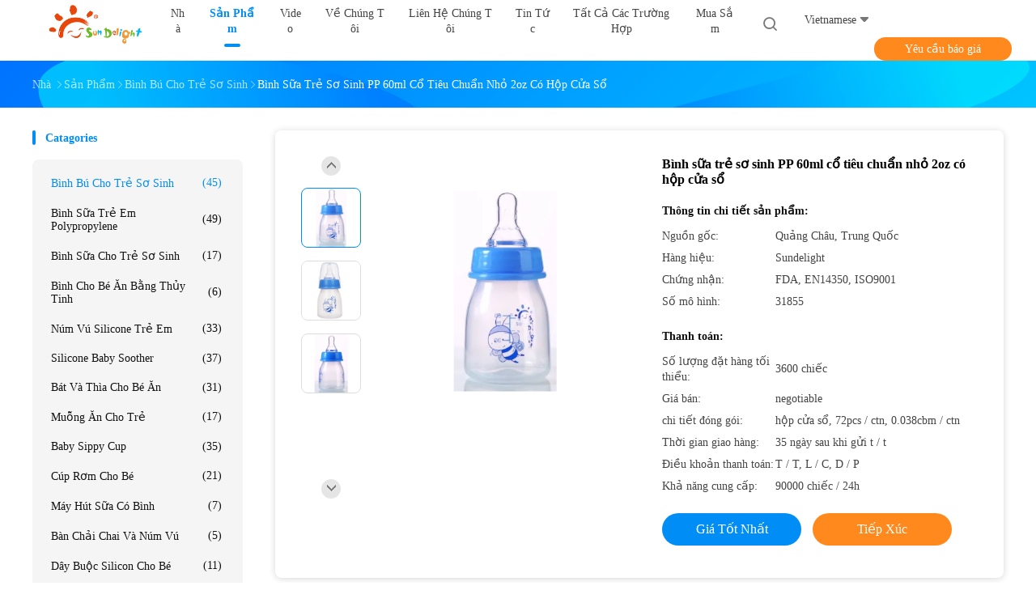

--- FILE ---
content_type: text/html
request_url: https://vietnamese.sundelight.com/sale-13202769-mini-standard-neck-2oz-60ml-pp-newborn-baby-feeding-bottle-with-window-box.html
body_size: 34812
content:

<!DOCTYPE html>
<html lang="vi">
<head>
	<meta charset="utf-8">
	<meta http-equiv="X-UA-Compatible" content="IE=edge">
	<meta name="viewport" content="width=device-width, initial-scale=1.0">
    <title>Bình sữa trẻ sơ sinh PP 60ml cổ tiêu chuẩn nhỏ 2oz có hộp cửa sổ</title>
	    <meta name="keywords" content="Bình pp cổ tiêu chuẩn 60ml, Bình bú cho trẻ sơ sinh 2oz, Bình bú PP 60ml 2oz, Bình bú cho trẻ sơ sinh" />
            <meta name="description" content="chất lượng cao Bình sữa trẻ sơ sinh PP 60ml cổ tiêu chuẩn nhỏ 2oz có hộp cửa sổ từ Trung Quốc, Thị trường sản phẩm hàng đầu của Trung Quốc Bình pp cổ tiêu chuẩn 60ml Sản phẩm, với kiểm soát chất lượng nghiêm ngặt Bình bú cho trẻ sơ sinh 2oz nhà máy, sản xuất chất lượng cao Bình bú PP 60ml 2oz các sản phẩm." />
    				<link rel='preload'
					  href=/photo/sundelight/sitetpl/style/common.css?ver=1768807047 as='style'><link type='text/css' rel='stylesheet'
					  href=/photo/sundelight/sitetpl/style/common.css?ver=1768807047 media='all'><meta property="og:title" content="Bình sữa trẻ sơ sinh PP 60ml cổ tiêu chuẩn nhỏ 2oz có hộp cửa sổ" />
<meta property="og:description" content="chất lượng cao Bình sữa trẻ sơ sinh PP 60ml cổ tiêu chuẩn nhỏ 2oz có hộp cửa sổ từ Trung Quốc, Thị trường sản phẩm hàng đầu của Trung Quốc Bình pp cổ tiêu chuẩn 60ml Sản phẩm, với kiểm soát chất lượng nghiêm ngặt Bình bú cho trẻ sơ sinh 2oz nhà máy, sản xuất chất lượng cao Bình bú PP 60ml 2oz các sản phẩm." />
<meta property="og:type" content="product" />
<meta property="og:availability" content="instock" />
<meta property="og:site_name" content="Sundelight Infant products Ltd." />
<meta property="og:url" content="https://vietnamese.sundelight.com/sale-13202769-mini-standard-neck-2oz-60ml-pp-newborn-baby-feeding-bottle-with-window-box.html" />
<meta property="og:image" content="https://vietnamese.sundelight.com/photo/ps32838324-mini_standard_neck_2oz_60ml_pp_newborn_baby_feeding_bottle_with_window_box.jpg" />
<link rel="canonical" href="https://vietnamese.sundelight.com/sale-13202769-mini-standard-neck-2oz-60ml-pp-newborn-baby-feeding-bottle-with-window-box.html" />
<link rel="alternate" href="https://m.vietnamese.sundelight.com/sale-13202769-mini-standard-neck-2oz-60ml-pp-newborn-baby-feeding-bottle-with-window-box.html" media="only screen and (max-width: 640px)" />
<link rel="stylesheet" type="text/css" href="/js/guidefirstcommon.css" />
<style type="text/css">
/*<![CDATA[*/
.consent__cookie {position: fixed;top: 0;left: 0;width: 100%;height: 0%;z-index: 100000;}.consent__cookie_bg {position: fixed;top: 0;left: 0;width: 100%;height: 100%;background: #000;opacity: .6;display: none }.consent__cookie_rel {position: fixed;bottom:0;left: 0;width: 100%;background: #fff;display: -webkit-box;display: -ms-flexbox;display: flex;flex-wrap: wrap;padding: 24px 80px;-webkit-box-sizing: border-box;box-sizing: border-box;-webkit-box-pack: justify;-ms-flex-pack: justify;justify-content: space-between;-webkit-transition: all ease-in-out .3s;transition: all ease-in-out .3s }.consent__close {position: absolute;top: 20px;right: 20px;cursor: pointer }.consent__close svg {fill: #777 }.consent__close:hover svg {fill: #000 }.consent__cookie_box {flex: 1;word-break: break-word;}.consent__warm {color: #777;font-size: 16px;margin-bottom: 12px;line-height: 19px }.consent__title {color: #333;font-size: 20px;font-weight: 600;margin-bottom: 12px;line-height: 23px }.consent__itxt {color: #333;font-size: 14px;margin-bottom: 12px;display: -webkit-box;display: -ms-flexbox;display: flex;-webkit-box-align: center;-ms-flex-align: center;align-items: center }.consent__itxt i {display: -webkit-inline-box;display: -ms-inline-flexbox;display: inline-flex;width: 28px;height: 28px;border-radius: 50%;background: #e0f9e9;margin-right: 8px;-webkit-box-align: center;-ms-flex-align: center;align-items: center;-webkit-box-pack: center;-ms-flex-pack: center;justify-content: center }.consent__itxt svg {fill: #3ca860 }.consent__txt {color: #a6a6a6;font-size: 14px;margin-bottom: 8px;line-height: 17px }.consent__btns {display: -webkit-box;display: -ms-flexbox;display: flex;-webkit-box-orient: vertical;-webkit-box-direction: normal;-ms-flex-direction: column;flex-direction: column;-webkit-box-pack: center;-ms-flex-pack: center;justify-content: center;flex-shrink: 0;}.consent__btn {width: 280px;height: 40px;line-height: 40px;text-align: center;background: #3ca860;color: #fff;border-radius: 4px;margin: 8px 0;-webkit-box-sizing: border-box;box-sizing: border-box;cursor: pointer;font-size:14px}.consent__btn:hover {background: #00823b }.consent__btn.empty {color: #3ca860;border: 1px solid #3ca860;background: #fff }.consent__btn.empty:hover {background: #3ca860;color: #fff }.open .consent__cookie_bg {display: block }.open .consent__cookie_rel {bottom: 0 }@media (max-width: 760px) {.consent__btns {width: 100%;align-items: center;}.consent__cookie_rel {padding: 20px 24px }}.consent__cookie.open {display: block;}.consent__cookie {display: none;}
/*]]>*/
</style>
<style type="text/css">
/*<![CDATA[*/
@media only screen and (max-width:640px){.contact_now_dialog .content-wrap .desc{background-image:url(/images/cta_images/bg_s.png) !important}}.contact_now_dialog .content-wrap .content-wrap_header .cta-close{background-image:url(/images/cta_images/sprite.png) !important}.contact_now_dialog .content-wrap .desc{background-image:url(/images/cta_images/bg_l.png) !important}.contact_now_dialog .content-wrap .cta-btn i{background-image:url(/images/cta_images/sprite.png) !important}.contact_now_dialog .content-wrap .head-tip img{content:url(/images/cta_images/cta_contact_now.png) !important}.cusim{background-image:url(/images/imicon/im.svg) !important}.cuswa{background-image:url(/images/imicon/wa.png) !important}.cusall{background-image:url(/images/imicon/allchat.svg) !important}
/*]]>*/
</style>
<script type="text/javascript" src="/js/guidefirstcommon.js"></script>
<script type="text/javascript">
/*<![CDATA[*/
window.isvideotpl = 2;window.detailurl = '';
var colorUrl = '';var isShowGuide = 2;var showGuideColor = 0;var im_appid = 10003;var im_msg="Good day, what product are you looking for?";

var cta_cid = 49835;var use_defaulProductInfo = 1;var cta_pid = 13202769;var test_company = 0;var webim_domain = '';var company_type = 0;var cta_equipment = 'pc'; var setcookie = 'setwebimCookie(67497,13202769,0)'; var whatsapplink = "https://wa.me/8613751776210?text=Hi%2C+I%27m+interested+in+B%C3%ACnh+s%E1%BB%AFa+tr%E1%BA%BB+s%C6%A1+sinh+PP+60ml+c%E1%BB%95+ti%C3%AAu+chu%E1%BA%A9n+nh%E1%BB%8F+2oz+c%C3%B3+h%E1%BB%99p+c%E1%BB%ADa+s%E1%BB%95."; function insertMeta(){var str = '<meta name="mobile-web-app-capable" content="yes" /><meta name="viewport" content="width=device-width, initial-scale=1.0" />';document.head.insertAdjacentHTML('beforeend',str);} var element = document.querySelector('a.footer_webim_a[href="/webim/webim_tab.html"]');if (element) {element.parentNode.removeChild(element);}

var colorUrl = '';
var aisearch = 0;
var selfUrl = '';
window.playerReportUrl='/vod/view_count/report';
var query_string = ["Products","Detail"];
var g_tp = '';
var customtplcolor = 99702;
var str_chat = 'Trò chuyện';
				var str_call_now = 'Gọi ngay đi.';
var str_chat_now = 'Nói chuyện ngay';
var str_contact1 = 'Nhận giá tốt nhất';var str_chat_lang='vietnamese';var str_contact2 = 'Nhận Price';var str_contact2 = 'Giá tốt nhất';var str_contact = 'liên hệ';
window.predomainsub = "";
/*]]>*/
</script>
</head>
<body>
<img src="/logo.gif" style="display:none" alt="logo"/>
<a style="display: none!important;" title="Sundelight Infant products Ltd." class="float-inquiry" href="/contactnow.html" onclick='setinquiryCookie("{\"showproduct\":1,\"pid\":\"13202769\",\"name\":\"B\\u00ecnh s\\u1eefa tr\\u1ebb s\\u01a1 sinh PP 60ml c\\u1ed5 ti\\u00eau chu\\u1ea9n nh\\u1ecf 2oz c\\u00f3 h\\u1ed9p c\\u1eeda s\\u1ed5\",\"source_url\":\"\\/sale-13202769-mini-standard-neck-2oz-60ml-pp-newborn-baby-feeding-bottle-with-window-box.html\",\"picurl\":\"\\/photo\\/pd32838324-mini_standard_neck_2oz_60ml_pp_newborn_baby_feeding_bottle_with_window_box.jpg\",\"propertyDetail\":[[\"T\\u00ean\",\"B\\u00ecnh cho \\u0103n ti\\u00eau chu\\u1ea9n 60ml\"],[\"V\\u1eadt ch\\u1ea5t\",\"PP (polypropene\\uff09, Silicone\"],[\"Capecite\",\"2oz \\/ 60ml\"],[\"M\\u00e0u s\\u1eafc\",\"H\\u1ed3ng xanh\"]],\"company_name\":null,\"picurl_c\":\"\\/photo\\/pc32838324-mini_standard_neck_2oz_60ml_pp_newborn_baby_feeding_bottle_with_window_box.jpg\",\"price\":\"negotiable\",\"username\":\"shirley\",\"viewTime\":\"L\\u00e2n \\u0111\\u0103ng nh\\u00e2\\u0323p cu\\u00f4i : 2 gi\\u1edd 13 t\\u1eeb ph\\u00fat c\\u00e1ch \\u0111\\u00e2y\",\"subject\":\"B\\u1ea1n c\\u00f3 th\\u1ec3 cung c\\u1ea5pB\\u00ecnh s\\u1eefa tr\\u1ebb s\\u01a1 sinh PP 60ml c\\u1ed5 ti\\u00eau chu\\u1ea9n nh\\u1ecf 2oz c\\u00f3 h\\u1ed9p c\\u1eeda s\\u1ed5\\u0110\\u1ed1i v\\u1edbi ch\\u00fang t\\u00f4i\",\"countrycode\":\"\"}");'></a>
<!-- Global site tag (gtag.js) - Google Analytics -->
<script async src="https://www.googletagmanager.com/gtag/js?id=G-56KP02ETTW"></script>
<script>
  window.dataLayer = window.dataLayer || [];
  function gtag(){dataLayer.push(arguments);}
  gtag('js', new Date());

  gtag('config', 'G-56KP02ETTW', {cookie_flags: "SameSite=None;Secure"});
</script><script>
var originProductInfo = '';
var originProductInfo = {"showproduct":1,"pid":"13202769","name":"B\u00ecnh s\u1eefa tr\u1ebb s\u01a1 sinh PP 60ml c\u1ed5 ti\u00eau chu\u1ea9n nh\u1ecf 2oz c\u00f3 h\u1ed9p c\u1eeda s\u1ed5","source_url":"\/sale-13202769-mini-standard-neck-2oz-60ml-pp-newborn-baby-feeding-bottle-with-window-box.html","picurl":"\/photo\/pd32838324-mini_standard_neck_2oz_60ml_pp_newborn_baby_feeding_bottle_with_window_box.jpg","propertyDetail":[["T\u00ean","B\u00ecnh cho \u0103n ti\u00eau chu\u1ea9n 60ml"],["V\u1eadt ch\u1ea5t","PP (polypropene\uff09, Silicone"],["Capecite","2oz \/ 60ml"],["M\u00e0u s\u1eafc","H\u1ed3ng xanh"]],"company_name":null,"picurl_c":"\/photo\/pc32838324-mini_standard_neck_2oz_60ml_pp_newborn_baby_feeding_bottle_with_window_box.jpg","price":"negotiable","username":"shirley","viewTime":"L\u00e2n \u0111\u0103ng nh\u00e2\u0323p cu\u00f4i : 9 gi\u1edd 13 t\u1eeb ph\u00fat c\u00e1ch \u0111\u00e2y","subject":"Xin vui l\u00f2ng b\u00e1o cho ch\u00fang t\u00f4i c\u1ee7a b\u1ea1n","countrycode":""};
var save_url = "/contactsave.html";
var update_url = "/updateinquiry.html";
var productInfo = {};
var defaulProductInfo = {};
var myDate = new Date();
var curDate = myDate.getFullYear()+'-'+(parseInt(myDate.getMonth())+1)+'-'+myDate.getDate();
var message = '';
var default_pop = 1;
var leaveMessageDialog = document.getElementsByClassName('leave-message-dialog')[0]; // 获取弹层
var _$$ = function (dom) {
    return document.querySelectorAll(dom);
};
resInfo = originProductInfo;
resInfo['name'] = resInfo['name'] || '';
defaulProductInfo.pid = resInfo['pid'];
defaulProductInfo.productName = resInfo['name'] ?? '';
defaulProductInfo.productInfo = resInfo['propertyDetail'];
defaulProductInfo.productImg = resInfo['picurl_c'];
defaulProductInfo.subject = resInfo['subject'] ?? '';
defaulProductInfo.productImgAlt = resInfo['name'] ?? '';
var inquirypopup_tmp = 1;
var message = 'Kính thưa,'+'\r\n'+""+' '+trim(resInfo['name'])+", bạn có thể gửi cho tôi thêm chi tiết như loại, kích thước, MOQ, vật liệu, v.v."+'\r\n'+""+'\r\n'+"Chờ hồi âm của bạn.";
var message_1 = 'Kính thưa,'+'\r\n'+""+' '+trim(resInfo['name'])+", bạn có thể gửi cho tôi thêm chi tiết như loại, kích thước, MOQ, vật liệu, v.v."+'\r\n'+""+'\r\n'+"Chờ hồi âm của bạn.";
var message_2 = 'Xin chào,'+'\r\n'+"Tôi đang tìm kiếm"+' '+trim(resInfo['name'])+", xin vui lòng gửi cho tôi giá cả, đặc điểm kỹ thuật và hình ảnh."+'\r\n'+"Phản hồi nhanh chóng của bạn sẽ được đánh giá cao."+'\r\n'+"Hãy liên hệ với tôi để biết thêm thông tin."+'\r\n'+"Cảm ơn rất nhiều.";
var message_3 = 'Xin chào,'+'\r\n'+trim(resInfo['name'])+' '+"đáp ứng mong đợi của tôi."+'\r\n'+"Vui lòng cho tôi giá tốt nhất và một số thông tin sản phẩm khác."+'\r\n'+"Hãy liên hệ với tôi qua thư của tôi."+'\r\n'+"Cảm ơn rất nhiều.";
var message_5 = 'Xin chào,'+'\r\n'+"Tôi rất quan tâm đến bạn"+' '+trim(resInfo['name'])+'.'+'\r\n'+"Vui lòng gửi cho tôi chi tiết sản phẩm của bạn."+'\r\n'+"Mong nhận được hồi âm nhanh chóng của bạn."+'\r\n'+"Hãy liên hệ với tôi qua thư."+'\r\n'+"Trân trọng!";
var message_4 = 'Kính thưa,'+'\r\n'+"Giá FOB của bạn là bao nhiêu"+' '+trim(resInfo['name'])+'?'+'\r\n'+"Tên cảng nào gần nhất?"+'\r\n'+"Vui lòng trả lời tôi càng sớm càng tốt, sẽ tốt hơn nếu chia sẻ thêm thông tin."+'\r\n'+"Trân trọng!";
var message_6 = 'Kính thưa,'+'\r\n'+"Vui lòng cung cấp cho chúng tôi thông tin về"+' '+trim(resInfo['name'])+", chẳng hạn như loại, kích thước, chất liệu, và tất nhiên là giá cả tốt nhất."+'\r\n'+"Mong nhận được hồi âm nhanh chóng của bạn."+'\r\n'+"Cho tôi biết!";
var message_7 = 'Kính thưa,'+'\r\n'+"Bạn có thể cung cấp"+' '+trim(resInfo['name'])+" cho chúng tôi?"+'\r\n'+"Đầu tiên chúng tôi muốn có một bảng giá và một số thông tin chi tiết về sản phẩm."+'\r\n'+"Tôi hy vọng sẽ nhận được trả lời càng sớm càng tốt và mong được hợp tác."+'\r\n'+"Cảm ơn rât nhiều.";
var message_8 = 'Chào,'+'\r\n'+"Tôi đang tìm kiếm"+' '+trim(resInfo['name'])+", xin vui lòng cho tôi một số thông tin sản phẩm chi tiết hơn."+'\r\n'+"Tôi mong được trả lời của bạn."+'\r\n'+"Cho tôi biết!";
var message_9 = 'Xin chào,'+'\r\n'+"Của bạn"+' '+trim(resInfo['name'])+" đáp ứng yêu cầu của tôi rất tốt."+'\r\n'+"Xin vui lòng gửi cho tôi giá cả, thông số kỹ thuật và mô hình tương tự sẽ được."+'\r\n'+"Hãy trò chuyện với tôi."+'\r\n'+"";
var message_10 = 'Kính thưa,'+'\r\n'+"Tôi muốn biết thêm về các chi tiết và báo giá của"+' '+trim(resInfo['name'])+'.'+'\r\n'+"Cứ tự nhiên liên lạc tôi."+'\r\n'+"Trân trọng!";

var r = getRandom(1,10);

defaulProductInfo.message = eval("message_"+r);
    defaulProductInfo.message = eval("message_"+r);
        var mytAjax = {

    post: function(url, data, fn) {
        var xhr = new XMLHttpRequest();
        xhr.open("POST", url, true);
        xhr.setRequestHeader("Content-Type", "application/x-www-form-urlencoded;charset=UTF-8");
        xhr.setRequestHeader("X-Requested-With", "XMLHttpRequest");
        xhr.setRequestHeader('Content-Type','text/plain;charset=UTF-8');
        xhr.onreadystatechange = function() {
            if(xhr.readyState == 4 && (xhr.status == 200 || xhr.status == 304)) {
                fn.call(this, xhr.responseText);
            }
        };
        xhr.send(data);
    },

    postform: function(url, data, fn) {
        var xhr = new XMLHttpRequest();
        xhr.open("POST", url, true);
        xhr.setRequestHeader("X-Requested-With", "XMLHttpRequest");
        xhr.onreadystatechange = function() {
            if(xhr.readyState == 4 && (xhr.status == 200 || xhr.status == 304)) {
                fn.call(this, xhr.responseText);
            }
        };
        xhr.send(data);
    }
};
/*window.onload = function(){
    leaveMessageDialog = document.getElementsByClassName('leave-message-dialog')[0];
    if (window.localStorage.recordDialogStatus=='undefined' || (window.localStorage.recordDialogStatus!='undefined' && window.localStorage.recordDialogStatus != curDate)) {
        setTimeout(function(){
            if(parseInt(inquirypopup_tmp%10) == 1){
                creatDialog(defaulProductInfo, 1);
            }
        }, 6000);
    }
};*/
function trim(str)
{
    str = str.replace(/(^\s*)/g,"");
    return str.replace(/(\s*$)/g,"");
};
function getRandom(m,n){
    var num = Math.floor(Math.random()*(m - n) + n);
    return num;
};
function strBtn(param) {

    var starattextarea = document.getElementById("textareamessage").value.length;
    var email = document.getElementById("startEmail").value;

    var default_tip = document.querySelectorAll(".watermark_container").length;
    if (20 < starattextarea && starattextarea < 3000) {
        if(default_tip>0){
            document.getElementById("textareamessage1").parentNode.parentNode.nextElementSibling.style.display = "none";
        }else{
            document.getElementById("textareamessage1").parentNode.nextElementSibling.style.display = "none";
        }

    } else {
        if(default_tip>0){
            document.getElementById("textareamessage1").parentNode.parentNode.nextElementSibling.style.display = "block";
        }else{
            document.getElementById("textareamessage1").parentNode.nextElementSibling.style.display = "block";
        }

        return;
    }

    // var re = /^([a-zA-Z0-9_-])+@([a-zA-Z0-9_-])+\.([a-zA-Z0-9_-])+/i;/*邮箱不区分大小写*/
    var re = /^[a-zA-Z0-9][\w-]*(\.?[\w-]+)*@[a-zA-Z0-9-]+(\.[a-zA-Z0-9]+)+$/i;
    if (!re.test(email)) {
        document.getElementById("startEmail").nextElementSibling.style.display = "block";
        return;
    } else {
        document.getElementById("startEmail").nextElementSibling.style.display = "none";
    }

    var subject = document.getElementById("pop_subject").value;
    var pid = document.getElementById("pop_pid").value;
    var message = document.getElementById("textareamessage").value;
    var sender_email = document.getElementById("startEmail").value;
    var tel = '';
    if (document.getElementById("tel0") != undefined && document.getElementById("tel0") != '')
        tel = document.getElementById("tel0").value;
    var form_serialize = '&tel='+tel;

    form_serialize = form_serialize.replace(/\+/g, "%2B");
    mytAjax.post(save_url,"pid="+pid+"&subject="+subject+"&email="+sender_email+"&message="+(message)+form_serialize,function(res){
        var mes = JSON.parse(res);
        if(mes.status == 200){
            var iid = mes.iid;
            document.getElementById("pop_iid").value = iid;
            document.getElementById("pop_uuid").value = mes.uuid;

            if(typeof gtag_report_conversion === "function"){
                gtag_report_conversion();//执行统计js代码
            }
            if(typeof fbq === "function"){
                fbq('track','Purchase');//执行统计js代码
            }
        }
    });
    for (var index = 0; index < document.querySelectorAll(".dialog-content-pql").length; index++) {
        document.querySelectorAll(".dialog-content-pql")[index].style.display = "none";
    };
    $('#idphonepql').val(tel);
    document.getElementById("dialog-content-pql-id").style.display = "block";
    ;
};
function twoBtnOk(param) {

    var selectgender = document.getElementById("Mr").innerHTML;
    var iid = document.getElementById("pop_iid").value;
    var sendername = document.getElementById("idnamepql").value;
    var senderphone = document.getElementById("idphonepql").value;
    var sendercname = document.getElementById("idcompanypql").value;
    var uuid = document.getElementById("pop_uuid").value;
    var gender = 2;
    if(selectgender == 'Mr.') gender = 0;
    if(selectgender == 'Mrs.') gender = 1;
    var pid = document.getElementById("pop_pid").value;
    var form_serialize = '';

        form_serialize = form_serialize.replace(/\+/g, "%2B");

    mytAjax.post(update_url,"iid="+iid+"&gender="+gender+"&uuid="+uuid+"&name="+(sendername)+"&tel="+(senderphone)+"&company="+(sendercname)+form_serialize,function(res){});

    for (var index = 0; index < document.querySelectorAll(".dialog-content-pql").length; index++) {
        document.querySelectorAll(".dialog-content-pql")[index].style.display = "none";
    };
    document.getElementById("dialog-content-pql-ok").style.display = "block";

};
function toCheckMust(name) {
    $('#'+name+'error').hide();
}
function handClidk(param) {
    var starattextarea = document.getElementById("textareamessage1").value.length;
    var email = document.getElementById("startEmail1").value;
    var default_tip = document.querySelectorAll(".watermark_container").length;
    if (20 < starattextarea && starattextarea < 3000) {
        if(default_tip>0){
            document.getElementById("textareamessage1").parentNode.parentNode.nextElementSibling.style.display = "none";
        }else{
            document.getElementById("textareamessage1").parentNode.nextElementSibling.style.display = "none";
        }

    } else {
        if(default_tip>0){
            document.getElementById("textareamessage1").parentNode.parentNode.nextElementSibling.style.display = "block";
        }else{
            document.getElementById("textareamessage1").parentNode.nextElementSibling.style.display = "block";
        }

        return;
    }

    // var re = /^([a-zA-Z0-9_-])+@([a-zA-Z0-9_-])+\.([a-zA-Z0-9_-])+/i;
    var re = /^[a-zA-Z0-9][\w-]*(\.?[\w-]+)*@[a-zA-Z0-9-]+(\.[a-zA-Z0-9]+)+$/i;
    if (!re.test(email)) {
        document.getElementById("startEmail1").nextElementSibling.style.display = "block";
        return;
    } else {
        document.getElementById("startEmail1").nextElementSibling.style.display = "none";
    }

    var subject = document.getElementById("pop_subject").value;
    var pid = document.getElementById("pop_pid").value;
    var message = document.getElementById("textareamessage1").value;
    var sender_email = document.getElementById("startEmail1").value;
    var form_serialize = tel = '';
    if (document.getElementById("tel1") != undefined && document.getElementById("tel1") != '')
        tel = document.getElementById("tel1").value;
        mytAjax.post(save_url,"email="+sender_email+"&tel="+tel+"&pid="+pid+"&message="+message+"&subject="+subject+form_serialize,function(res){

        var mes = JSON.parse(res);
        if(mes.status == 200){
            var iid = mes.iid;
            document.getElementById("pop_iid").value = iid;
            document.getElementById("pop_uuid").value = mes.uuid;
            if(typeof gtag_report_conversion === "function"){
                gtag_report_conversion();//执行统计js代码
            }
        }

    });
    for (var index = 0; index < document.querySelectorAll(".dialog-content-pql").length; index++) {
        document.querySelectorAll(".dialog-content-pql")[index].style.display = "none";
    };
    $('#idphonepql').val(tel);
    document.getElementById("dialog-content-pql-id").style.display = "block";

};
window.addEventListener('load', function () {
    $('.checkbox-wrap label').each(function(){
        if($(this).find('input').prop('checked')){
            $(this).addClass('on')
        }else {
            $(this).removeClass('on')
        }
    })
    $(document).on('click', '.checkbox-wrap label' , function(ev){
        if (ev.target.tagName.toUpperCase() != 'INPUT') {
            $(this).toggleClass('on')
        }
    })
})

function hand_video(pdata) {
    data = JSON.parse(pdata);
    productInfo.productName = data.productName;
    productInfo.productInfo = data.productInfo;
    productInfo.productImg = data.productImg;
    productInfo.subject = data.subject;

    var message = 'Kính thưa,'+'\r\n'+""+' '+trim(data.productName)+", bạn có thể gửi cho tôi thêm chi tiết như loại, kích thước, số lượng, chất liệu, v.v."+'\r\n'+""+'\r\n'+"Chờ hồi âm của bạn.";

    var message = 'Kính thưa,'+'\r\n'+""+' '+trim(data.productName)+", bạn có thể gửi cho tôi thêm chi tiết như loại, kích thước, MOQ, vật liệu, v.v."+'\r\n'+""+'\r\n'+"Chờ hồi âm của bạn.";
    var message_1 = 'Kính thưa,'+'\r\n'+""+' '+trim(data.productName)+", bạn có thể gửi cho tôi thêm chi tiết như loại, kích thước, MOQ, vật liệu, v.v."+'\r\n'+""+'\r\n'+"Chờ hồi âm của bạn.";
    var message_2 = 'Xin chào,'+'\r\n'+"Tôi đang tìm kiếm"+' '+trim(data.productName)+", xin vui lòng gửi cho tôi giá cả, đặc điểm kỹ thuật và hình ảnh."+'\r\n'+"Phản hồi nhanh chóng của bạn sẽ được đánh giá cao."+'\r\n'+"Hãy liên hệ với tôi để biết thêm thông tin."+'\r\n'+"Cảm ơn rất nhiều.";
    var message_3 = 'Xin chào,'+'\r\n'+trim(data.productName)+' '+"đáp ứng mong đợi của tôi."+'\r\n'+"Vui lòng cho tôi giá tốt nhất và một số thông tin sản phẩm khác."+'\r\n'+"Hãy liên hệ với tôi qua thư của tôi."+'\r\n'+"Cảm ơn rất nhiều.";

    var message_4 = 'Kính thưa,'+'\r\n'+"Giá FOB của bạn là bao nhiêu"+' '+trim(data.productName)+'?'+'\r\n'+"Tên cảng nào gần nhất?"+'\r\n'+"Vui lòng trả lời tôi càng sớm càng tốt, sẽ tốt hơn nếu chia sẻ thêm thông tin."+'\r\n'+"Trân trọng!";
    var message_5 = 'Xin chào,'+'\r\n'+"Tôi rất quan tâm đến bạn"+' '+trim(data.productName)+'.'+'\r\n'+"Vui lòng gửi cho tôi chi tiết sản phẩm của bạn."+'\r\n'+"Mong nhận được hồi âm nhanh chóng của bạn."+'\r\n'+"Hãy liên hệ với tôi qua thư."+'\r\n'+"Trân trọng!";

    var message_6 = 'Kính thưa,'+'\r\n'+"Vui lòng cung cấp cho chúng tôi thông tin về"+' '+trim(data.productName)+", chẳng hạn như loại, kích thước, chất liệu, và tất nhiên là giá cả tốt nhất."+'\r\n'+"Mong nhận được hồi âm nhanh chóng của bạn."+'\r\n'+"Cho tôi biết!";
    var message_7 = 'Kính thưa,'+'\r\n'+"Bạn có thể cung cấp"+' '+trim(data.productName)+" cho chúng tôi?"+'\r\n'+"Đầu tiên chúng tôi muốn có một bảng giá và một số thông tin chi tiết về sản phẩm."+'\r\n'+"Tôi hy vọng sẽ nhận được trả lời càng sớm càng tốt và mong được hợp tác."+'\r\n'+"Cảm ơn rât nhiều.";
    var message_8 = 'Chào,'+'\r\n'+"Tôi đang tìm kiếm"+' '+trim(data.productName)+", xin vui lòng cho tôi một số thông tin sản phẩm chi tiết hơn."+'\r\n'+"Tôi mong được trả lời của bạn."+'\r\n'+"Cho tôi biết!";
    var message_9 = 'Xin chào,'+'\r\n'+"Của bạn"+' '+trim(data.productName)+" đáp ứng yêu cầu của tôi rất tốt."+'\r\n'+"Xin vui lòng gửi cho tôi giá cả, thông số kỹ thuật và mô hình tương tự sẽ được."+'\r\n'+"Hãy trò chuyện với tôi."+'\r\n'+"";
    var message_10 = 'Kính thưa,'+'\r\n'+"Tôi muốn biết thêm về các chi tiết và báo giá của"+' '+trim(data.productName)+'.'+'\r\n'+"Cứ tự nhiên liên lạc tôi."+'\r\n'+"Trân trọng!";

    var r = getRandom(1,10);

    productInfo.message = eval("message_"+r);
            if(parseInt(inquirypopup_tmp/10) == 1){
        productInfo.message = "";
    }
    productInfo.pid = data.pid;
    creatDialog(productInfo, 2);
};

function handDialog(pdata) {
    data = JSON.parse(pdata);
    productInfo.productName = data.productName;
    productInfo.productInfo = data.productInfo;
    productInfo.productImg = data.productImg;
    productInfo.subject = data.subject;

    var message = 'Kính thưa,'+'\r\n'+""+' '+trim(data.productName)+", bạn có thể gửi cho tôi thêm chi tiết như loại, kích thước, số lượng, chất liệu, v.v."+'\r\n'+""+'\r\n'+"Chờ hồi âm của bạn.";

    var message = 'Kính thưa,'+'\r\n'+""+' '+trim(data.productName)+", bạn có thể gửi cho tôi thêm chi tiết như loại, kích thước, MOQ, vật liệu, v.v."+'\r\n'+""+'\r\n'+"Chờ hồi âm của bạn.";
    var message_1 = 'Kính thưa,'+'\r\n'+""+' '+trim(data.productName)+", bạn có thể gửi cho tôi thêm chi tiết như loại, kích thước, MOQ, vật liệu, v.v."+'\r\n'+""+'\r\n'+"Chờ hồi âm của bạn.";
    var message_2 = 'Xin chào,'+'\r\n'+"Tôi đang tìm kiếm"+' '+trim(data.productName)+", xin vui lòng gửi cho tôi giá cả, đặc điểm kỹ thuật và hình ảnh."+'\r\n'+"Phản hồi nhanh chóng của bạn sẽ được đánh giá cao."+'\r\n'+"Hãy liên hệ với tôi để biết thêm thông tin."+'\r\n'+"Cảm ơn rất nhiều.";
    var message_3 = 'Xin chào,'+'\r\n'+trim(data.productName)+' '+"đáp ứng mong đợi của tôi."+'\r\n'+"Vui lòng cho tôi giá tốt nhất và một số thông tin sản phẩm khác."+'\r\n'+"Hãy liên hệ với tôi qua thư của tôi."+'\r\n'+"Cảm ơn rất nhiều.";

    var message_4 = 'Kính thưa,'+'\r\n'+"Giá FOB của bạn là bao nhiêu"+' '+trim(data.productName)+'?'+'\r\n'+"Tên cảng nào gần nhất?"+'\r\n'+"Vui lòng trả lời tôi càng sớm càng tốt, sẽ tốt hơn nếu chia sẻ thêm thông tin."+'\r\n'+"Trân trọng!";
    var message_5 = 'Xin chào,'+'\r\n'+"Tôi rất quan tâm đến bạn"+' '+trim(data.productName)+'.'+'\r\n'+"Vui lòng gửi cho tôi chi tiết sản phẩm của bạn."+'\r\n'+"Mong nhận được hồi âm nhanh chóng của bạn."+'\r\n'+"Hãy liên hệ với tôi qua thư."+'\r\n'+"Trân trọng!";
        var message_6 = 'Kính thưa,'+'\r\n'+"Vui lòng cung cấp cho chúng tôi thông tin về"+' '+trim(data.productName)+", chẳng hạn như loại, kích thước, chất liệu, và tất nhiên là giá cả tốt nhất."+'\r\n'+"Mong nhận được hồi âm nhanh chóng của bạn."+'\r\n'+"Cho tôi biết!";
    var message_7 = 'Kính thưa,'+'\r\n'+"Bạn có thể cung cấp"+' '+trim(data.productName)+" cho chúng tôi?"+'\r\n'+"Đầu tiên chúng tôi muốn có một bảng giá và một số thông tin chi tiết về sản phẩm."+'\r\n'+"Tôi hy vọng sẽ nhận được trả lời càng sớm càng tốt và mong được hợp tác."+'\r\n'+"Cảm ơn rât nhiều.";
    var message_8 = 'Chào,'+'\r\n'+"Tôi đang tìm kiếm"+' '+trim(data.productName)+", xin vui lòng cho tôi một số thông tin sản phẩm chi tiết hơn."+'\r\n'+"Tôi mong được trả lời của bạn."+'\r\n'+"Cho tôi biết!";
    var message_9 = 'Xin chào,'+'\r\n'+"Của bạn"+' '+trim(data.productName)+" đáp ứng yêu cầu của tôi rất tốt."+'\r\n'+"Xin vui lòng gửi cho tôi giá cả, thông số kỹ thuật và mô hình tương tự sẽ được."+'\r\n'+"Hãy trò chuyện với tôi."+'\r\n'+"";
    var message_10 = 'Kính thưa,'+'\r\n'+"Tôi muốn biết thêm về các chi tiết và báo giá của"+' '+trim(data.productName)+'.'+'\r\n'+"Cứ tự nhiên liên lạc tôi."+'\r\n'+"Trân trọng!";

    var r = getRandom(1,10);
    productInfo.message = eval("message_"+r);
            if(parseInt(inquirypopup_tmp/10) == 1){
        productInfo.message = "";
    }
    productInfo.pid = data.pid;
    creatDialog(productInfo, 2);
};

function closepql(param) {

    leaveMessageDialog.style.display = 'none';
};

function closepql2(param) {

    for (var index = 0; index < document.querySelectorAll(".dialog-content-pql").length; index++) {
        document.querySelectorAll(".dialog-content-pql")[index].style.display = "none";
    };
    document.getElementById("dialog-content-pql-ok").style.display = "block";
};

function decodeHtmlEntities(str) {
    var tempElement = document.createElement('div');
    tempElement.innerHTML = str;
    return tempElement.textContent || tempElement.innerText || '';
}

function initProduct(productInfo,type){

    productInfo.productName = decodeHtmlEntities(productInfo.productName);
    productInfo.message = decodeHtmlEntities(productInfo.message);

    leaveMessageDialog = document.getElementsByClassName('leave-message-dialog')[0];
    leaveMessageDialog.style.display = "block";
    if(type == 3){
        var popinquiryemail = document.getElementById("popinquiryemail").value;
        _$$("#startEmail1")[0].value = popinquiryemail;
    }else{
        _$$("#startEmail1")[0].value = "";
    }
    _$$("#startEmail")[0].value = "";
    _$$("#idnamepql")[0].value = "";
    _$$("#idphonepql")[0].value = "";
    _$$("#idcompanypql")[0].value = "";

    _$$("#pop_pid")[0].value = productInfo.pid;
    _$$("#pop_subject")[0].value = productInfo.subject;
    
    if(parseInt(inquirypopup_tmp/10) == 1){
        productInfo.message = "";
    }

    _$$("#textareamessage1")[0].value = productInfo.message;
    _$$("#textareamessage")[0].value = productInfo.message;

    _$$("#dialog-content-pql-id .titlep")[0].innerHTML = productInfo.productName;
    _$$("#dialog-content-pql-id img")[0].setAttribute("src", productInfo.productImg);
    _$$("#dialog-content-pql-id img")[0].setAttribute("alt", productInfo.productImgAlt);

    _$$("#dialog-content-pql-id-hand img")[0].setAttribute("src", productInfo.productImg);
    _$$("#dialog-content-pql-id-hand img")[0].setAttribute("alt", productInfo.productImgAlt);
    _$$("#dialog-content-pql-id-hand .titlep")[0].innerHTML = productInfo.productName;

    if (productInfo.productInfo.length > 0) {
        var ul2, ul;
        ul = document.createElement("ul");
        for (var index = 0; index < productInfo.productInfo.length; index++) {
            var el = productInfo.productInfo[index];
            var li = document.createElement("li");
            var span1 = document.createElement("span");
            span1.innerHTML = el[0] + ":";
            var span2 = document.createElement("span");
            span2.innerHTML = el[1];
            li.appendChild(span1);
            li.appendChild(span2);
            ul.appendChild(li);

        }
        ul2 = ul.cloneNode(true);
        if (type === 1) {
            _$$("#dialog-content-pql-id .left")[0].replaceChild(ul, _$$("#dialog-content-pql-id .left ul")[0]);
        } else {
            _$$("#dialog-content-pql-id-hand .left")[0].replaceChild(ul2, _$$("#dialog-content-pql-id-hand .left ul")[0]);
            _$$("#dialog-content-pql-id .left")[0].replaceChild(ul, _$$("#dialog-content-pql-id .left ul")[0]);
        }
    };
    for (var index = 0; index < _$$("#dialog-content-pql-id .right ul li").length; index++) {
        _$$("#dialog-content-pql-id .right ul li")[index].addEventListener("click", function (params) {
            _$$("#dialog-content-pql-id .right #Mr")[0].innerHTML = this.innerHTML
        }, false)

    };

};
function closeInquiryCreateDialog() {
    document.getElementById("xuanpan_dialog_box_pql").style.display = "none";
};
function showInquiryCreateDialog() {
    document.getElementById("xuanpan_dialog_box_pql").style.display = "block";
};
function submitPopInquiry(){
    var message = document.getElementById("inquiry_message").value;
    var email = document.getElementById("inquiry_email").value;
    var subject = defaulProductInfo.subject;
    var pid = defaulProductInfo.pid;
    if (email === undefined) {
        showInquiryCreateDialog();
        document.getElementById("inquiry_email").style.border = "1px solid red";
        return false;
    };
    if (message === undefined) {
        showInquiryCreateDialog();
        document.getElementById("inquiry_message").style.border = "1px solid red";
        return false;
    };
    if (email.search(/^\w+((-\w+)|(\.\w+))*\@[A-Za-z0-9]+((\.|-)[A-Za-z0-9]+)*\.[A-Za-z0-9]+$/) == -1) {
        document.getElementById("inquiry_email").style.border= "1px solid red";
        showInquiryCreateDialog();
        return false;
    } else {
        document.getElementById("inquiry_email").style.border= "";
    };
    if (message.length < 20 || message.length >3000) {
        showInquiryCreateDialog();
        document.getElementById("inquiry_message").style.border = "1px solid red";
        return false;
    } else {
        document.getElementById("inquiry_message").style.border = "";
    };
    var tel = '';
    if (document.getElementById("tel") != undefined && document.getElementById("tel") != '')
        tel = document.getElementById("tel").value;

    mytAjax.post(save_url,"pid="+pid+"&subject="+subject+"&email="+email+"&message="+(message)+'&tel='+tel,function(res){
        var mes = JSON.parse(res);
        if(mes.status == 200){
            var iid = mes.iid;
            document.getElementById("pop_iid").value = iid;
            document.getElementById("pop_uuid").value = mes.uuid;

        }
    });
    initProduct(defaulProductInfo);
    for (var index = 0; index < document.querySelectorAll(".dialog-content-pql").length; index++) {
        document.querySelectorAll(".dialog-content-pql")[index].style.display = "none";
    };
    $('#idphonepql').val(tel);
    document.getElementById("dialog-content-pql-id").style.display = "block";

};

//带附件上传
function submitPopInquiryfile(email_id,message_id,check_sort,name_id,phone_id,company_id,attachments){

    if(typeof(check_sort) == 'undefined'){
        check_sort = 0;
    }
    var message = document.getElementById(message_id).value;
    var email = document.getElementById(email_id).value;
    var attachments = document.getElementById(attachments).value;
    if(typeof(name_id) !== 'undefined' && name_id != ""){
        var name  = document.getElementById(name_id).value;
    }
    if(typeof(phone_id) !== 'undefined' && phone_id != ""){
        var phone = document.getElementById(phone_id).value;
    }
    if(typeof(company_id) !== 'undefined' && company_id != ""){
        var company = document.getElementById(company_id).value;
    }
    var subject = defaulProductInfo.subject;
    var pid = defaulProductInfo.pid;

    if(check_sort == 0){
        if (email === undefined) {
            showInquiryCreateDialog();
            document.getElementById(email_id).style.border = "1px solid red";
            return false;
        };
        if (message === undefined) {
            showInquiryCreateDialog();
            document.getElementById(message_id).style.border = "1px solid red";
            return false;
        };

        if (email.search(/^\w+((-\w+)|(\.\w+))*\@[A-Za-z0-9]+((\.|-)[A-Za-z0-9]+)*\.[A-Za-z0-9]+$/) == -1) {
            document.getElementById(email_id).style.border= "1px solid red";
            showInquiryCreateDialog();
            return false;
        } else {
            document.getElementById(email_id).style.border= "";
        };
        if (message.length < 20 || message.length >3000) {
            showInquiryCreateDialog();
            document.getElementById(message_id).style.border = "1px solid red";
            return false;
        } else {
            document.getElementById(message_id).style.border = "";
        };
    }else{

        if (message === undefined) {
            showInquiryCreateDialog();
            document.getElementById(message_id).style.border = "1px solid red";
            return false;
        };

        if (email === undefined) {
            showInquiryCreateDialog();
            document.getElementById(email_id).style.border = "1px solid red";
            return false;
        };

        if (message.length < 20 || message.length >3000) {
            showInquiryCreateDialog();
            document.getElementById(message_id).style.border = "1px solid red";
            return false;
        } else {
            document.getElementById(message_id).style.border = "";
        };

        if (email.search(/^\w+((-\w+)|(\.\w+))*\@[A-Za-z0-9]+((\.|-)[A-Za-z0-9]+)*\.[A-Za-z0-9]+$/) == -1) {
            document.getElementById(email_id).style.border= "1px solid red";
            showInquiryCreateDialog();
            return false;
        } else {
            document.getElementById(email_id).style.border= "";
        };

    };

    mytAjax.post(save_url,"pid="+pid+"&subject="+subject+"&email="+email+"&message="+message+"&company="+company+"&attachments="+attachments,function(res){
        var mes = JSON.parse(res);
        if(mes.status == 200){
            var iid = mes.iid;
            document.getElementById("pop_iid").value = iid;
            document.getElementById("pop_uuid").value = mes.uuid;

            if(typeof gtag_report_conversion === "function"){
                gtag_report_conversion();//执行统计js代码
            }
            if(typeof fbq === "function"){
                fbq('track','Purchase');//执行统计js代码
            }
        }
    });
    initProduct(defaulProductInfo);

    if(name !== undefined && name != ""){
        _$$("#idnamepql")[0].value = name;
    }

    if(phone !== undefined && phone != ""){
        _$$("#idphonepql")[0].value = phone;
    }

    if(company !== undefined && company != ""){
        _$$("#idcompanypql")[0].value = company;
    }

    for (var index = 0; index < document.querySelectorAll(".dialog-content-pql").length; index++) {
        document.querySelectorAll(".dialog-content-pql")[index].style.display = "none";
    };
    document.getElementById("dialog-content-pql-id").style.display = "block";

};
function submitPopInquiryByParam(email_id,message_id,check_sort,name_id,phone_id,company_id){

    if(typeof(check_sort) == 'undefined'){
        check_sort = 0;
    }

    var senderphone = '';
    var message = document.getElementById(message_id).value;
    var email = document.getElementById(email_id).value;
    if(typeof(name_id) !== 'undefined' && name_id != ""){
        var name  = document.getElementById(name_id).value;
    }
    if(typeof(phone_id) !== 'undefined' && phone_id != ""){
        var phone = document.getElementById(phone_id).value;
        senderphone = phone;
    }
    if(typeof(company_id) !== 'undefined' && company_id != ""){
        var company = document.getElementById(company_id).value;
    }
    var subject = defaulProductInfo.subject;
    var pid = defaulProductInfo.pid;

    if(check_sort == 0){
        if (email === undefined) {
            showInquiryCreateDialog();
            document.getElementById(email_id).style.border = "1px solid red";
            return false;
        };
        if (message === undefined) {
            showInquiryCreateDialog();
            document.getElementById(message_id).style.border = "1px solid red";
            return false;
        };

        if (email.search(/^\w+((-\w+)|(\.\w+))*\@[A-Za-z0-9]+((\.|-)[A-Za-z0-9]+)*\.[A-Za-z0-9]+$/) == -1) {
            document.getElementById(email_id).style.border= "1px solid red";
            showInquiryCreateDialog();
            return false;
        } else {
            document.getElementById(email_id).style.border= "";
        };
        if (message.length < 20 || message.length >3000) {
            showInquiryCreateDialog();
            document.getElementById(message_id).style.border = "1px solid red";
            return false;
        } else {
            document.getElementById(message_id).style.border = "";
        };
    }else{

        if (message === undefined) {
            showInquiryCreateDialog();
            document.getElementById(message_id).style.border = "1px solid red";
            return false;
        };

        if (email === undefined) {
            showInquiryCreateDialog();
            document.getElementById(email_id).style.border = "1px solid red";
            return false;
        };

        if (message.length < 20 || message.length >3000) {
            showInquiryCreateDialog();
            document.getElementById(message_id).style.border = "1px solid red";
            return false;
        } else {
            document.getElementById(message_id).style.border = "";
        };

        if (email.search(/^\w+((-\w+)|(\.\w+))*\@[A-Za-z0-9]+((\.|-)[A-Za-z0-9]+)*\.[A-Za-z0-9]+$/) == -1) {
            document.getElementById(email_id).style.border= "1px solid red";
            showInquiryCreateDialog();
            return false;
        } else {
            document.getElementById(email_id).style.border= "";
        };

    };

    var productsku = "";
    if($("#product_sku").length > 0){
        productsku = $("#product_sku").html();
    }

    mytAjax.post(save_url,"tel="+senderphone+"&pid="+pid+"&subject="+subject+"&email="+email+"&message="+message+"&messagesku="+encodeURI(productsku),function(res){
        var mes = JSON.parse(res);
        if(mes.status == 200){
            var iid = mes.iid;
            document.getElementById("pop_iid").value = iid;
            document.getElementById("pop_uuid").value = mes.uuid;

            if(typeof gtag_report_conversion === "function"){
                gtag_report_conversion();//执行统计js代码
            }
            if(typeof fbq === "function"){
                fbq('track','Purchase');//执行统计js代码
            }
        }
    });
    initProduct(defaulProductInfo);

    if(name !== undefined && name != ""){
        _$$("#idnamepql")[0].value = name;
    }

    if(phone !== undefined && phone != ""){
        _$$("#idphonepql")[0].value = phone;
    }

    if(company !== undefined && company != ""){
        _$$("#idcompanypql")[0].value = company;
    }

    for (var index = 0; index < document.querySelectorAll(".dialog-content-pql").length; index++) {
        document.querySelectorAll(".dialog-content-pql")[index].style.display = "none";

    };
    document.getElementById("dialog-content-pql-id").style.display = "block";

};

function creat_videoDialog(productInfo, type) {

    if(type == 1){
        if(default_pop != 1){
            return false;
        }
        window.localStorage.recordDialogStatus = curDate;
    }else{
        default_pop = 0;
    }
    initProduct(productInfo, type);
    if (type === 1) {
        // 自动弹出
        for (var index = 0; index < document.querySelectorAll(".dialog-content-pql").length; index++) {

            document.querySelectorAll(".dialog-content-pql")[index].style.display = "none";
        };
        document.getElementById("dialog-content-pql").style.display = "block";
    } else {
        // 手动弹出
        for (var index = 0; index < document.querySelectorAll(".dialog-content-pql").length; index++) {
            document.querySelectorAll(".dialog-content-pql")[index].style.display = "none";
        };
        document.getElementById("dialog-content-pql-id-hand").style.display = "block";
    }
}

function creatDialog(productInfo, type) {

    if(type == 1){
        if(default_pop != 1){
            return false;
        }
        window.localStorage.recordDialogStatus = curDate;
    }else{
        default_pop = 0;
    }
    initProduct(productInfo, type);
    if (type === 1) {
        // 自动弹出
        for (var index = 0; index < document.querySelectorAll(".dialog-content-pql").length; index++) {

            document.querySelectorAll(".dialog-content-pql")[index].style.display = "none";
        };
        document.getElementById("dialog-content-pql").style.display = "block";
    } else {
        // 手动弹出
        for (var index = 0; index < document.querySelectorAll(".dialog-content-pql").length; index++) {
            document.querySelectorAll(".dialog-content-pql")[index].style.display = "none";
        };
        document.getElementById("dialog-content-pql-id-hand").style.display = "block";
    }
}

//带邮箱信息打开询盘框 emailtype=1表示带入邮箱
function openDialog(emailtype){
    var type = 2;//不带入邮箱，手动弹出
    if(emailtype == 1){
        var popinquiryemail = document.getElementById("popinquiryemail").value;
        // var re = /^([a-zA-Z0-9_-])+@([a-zA-Z0-9_-])+\.([a-zA-Z0-9_-])+/i;
        var re = /^[a-zA-Z0-9][\w-]*(\.?[\w-]+)*@[a-zA-Z0-9-]+(\.[a-zA-Z0-9]+)+$/i;
        if (!re.test(popinquiryemail)) {
            //前端提示样式;
            showInquiryCreateDialog();
            document.getElementById("popinquiryemail").style.border = "1px solid red";
            return false;
        } else {
            //前端提示样式;
        }
        var type = 3;
    }
    creatDialog(defaulProductInfo,type);
}

//上传附件
function inquiryUploadFile(){
    var fileObj = document.querySelector("#fileId").files[0];
    //构建表单数据
    var formData = new FormData();
    var filesize = fileObj.size;
    if(filesize > 10485760 || filesize == 0) {
        document.getElementById("filetips").style.display = "block";
        return false;
    }else {
        document.getElementById("filetips").style.display = "none";
    }
    formData.append('popinquiryfile', fileObj);
    document.getElementById("quotefileform").reset();
    var save_url = "/inquiryuploadfile.html";
    mytAjax.postform(save_url,formData,function(res){
        var mes = JSON.parse(res);
        if(mes.status == 200){
            document.getElementById("uploader-file-info").innerHTML = document.getElementById("uploader-file-info").innerHTML + "<span class=op>"+mes.attfile.name+"<a class=delatt id=att"+mes.attfile.id+" onclick=delatt("+mes.attfile.id+");>Delete</a></span>";
            var nowattachs = document.getElementById("attachments").value;
            if( nowattachs !== ""){
                var attachs = JSON.parse(nowattachs);
                attachs[mes.attfile.id] = mes.attfile;
            }else{
                var attachs = {};
                attachs[mes.attfile.id] = mes.attfile;
            }
            document.getElementById("attachments").value = JSON.stringify(attachs);
        }
    });
}
//附件删除
function delatt(attid)
{
    var nowattachs = document.getElementById("attachments").value;
    if( nowattachs !== ""){
        var attachs = JSON.parse(nowattachs);
        if(attachs[attid] == ""){
            return false;
        }
        var formData = new FormData();
        var delfile = attachs[attid]['filename'];
        var save_url = "/inquirydelfile.html";
        if(delfile != "") {
            formData.append('delfile', delfile);
            mytAjax.postform(save_url, formData, function (res) {
                if(res !== "") {
                    var mes = JSON.parse(res);
                    if (mes.status == 200) {
                        delete attachs[attid];
                        document.getElementById("attachments").value = JSON.stringify(attachs);
                        var s = document.getElementById("att"+attid);
                        s.parentNode.remove();
                    }
                }
            });
        }
    }else{
        return false;
    }
}

</script>
<div class="leave-message-dialog" style="display: none">
<style>
    .leave-message-dialog .close:before, .leave-message-dialog .close:after{
        content:initial;
    }
</style>
<div class="dialog-content-pql" id="dialog-content-pql" style="display: none">
    <span class="close" onclick="closepql()"><img src="/images/close.png" alt="close"></span>
    <div class="title">
        <p class="firstp-pql">Để lại lời nhắn</p>
        <p class="lastp-pql">Chúng tôi sẽ gọi lại cho bạn sớm!</p>
    </div>
    <div class="form">
        <div class="textarea">
            <textarea style='font-family: robot;'  name="" id="textareamessage" cols="30" rows="10" style="margin-bottom:14px;width:100%"
                placeholder="Vui lòng nhập chi tiết yêu cầu của bạn."></textarea>
        </div>
        <p class="error-pql"> <span class="icon-pql"><img src="/images/error.png" alt="Sundelight Infant products Ltd."></span> </p>
        <input id="startEmail" type="text" placeholder="Nhập email của bạn" onkeydown="if(event.keyCode === 13){ strBtn();}">
        <p class="error-pql"><span class="icon-pql"><img src="/images/error.png" alt="Sundelight Infant products Ltd."></span>  </p>
                <div class="operations">
            <div class='btn' id="submitStart" type="submit" onclick="strBtn()">Gửi đi</div>
        </div>
            </div>
</div>
<div class="dialog-content-pql dialog-content-pql-id" id="dialog-content-pql-id" style="display:none">
        <span class="close" onclick="closepql2()"><svg t="1648434466530" class="icon" viewBox="0 0 1024 1024" version="1.1" xmlns="http://www.w3.org/2000/svg" p-id="2198" width="16" height="16"><path d="M576 512l277.333333 277.333333-64 64-277.333333-277.333333L234.666667 853.333333 170.666667 789.333333l277.333333-277.333333L170.666667 234.666667 234.666667 170.666667l277.333333 277.333333L789.333333 170.666667 853.333333 234.666667 576 512z" fill="#444444" p-id="2199"></path></svg></span>
    <div class="left">
        <div class="img"><img></div>
        <p class="titlep"></p>
        <ul> </ul>
    </div>
    <div class="right">
                <p class="title"></p>
                <div style="position: relative;">
            <div class="mr"> <span id="Mr">Ông</span>
                <ul>
                    <li>Ông</li>
                    <li>Bà</li>
                </ul>
            </div>
            <input style="text-indent: 80px;" type="text" id="idnamepql" placeholder="Nhập tên của bạn">
        </div>
        <input type="text"  id="idphonepql"  placeholder="Số điện thoại">
        <input type="text" id="idcompanypql"  placeholder="Công ty" onkeydown="if(event.keyCode === 13){ twoBtnOk();}">
                <div class="btn form_new" id="twoBtnOk" onclick="twoBtnOk()">được</div>
    </div>
</div>

<div class="dialog-content-pql dialog-content-pql-ok" id="dialog-content-pql-ok" style="display:none">
        <span class="close" onclick="closepql()"><svg t="1648434466530" class="icon" viewBox="0 0 1024 1024" version="1.1" xmlns="http://www.w3.org/2000/svg" p-id="2198" width="16" height="16"><path d="M576 512l277.333333 277.333333-64 64-277.333333-277.333333L234.666667 853.333333 170.666667 789.333333l277.333333-277.333333L170.666667 234.666667 234.666667 170.666667l277.333333 277.333333L789.333333 170.666667 853.333333 234.666667 576 512z" fill="#444444" p-id="2199"></path></svg></span>
    <div class="duihaook"></div>
        <p class="title"></p>
        <p class="p1" style="text-align: center; font-size: 18px; margin-top: 14px;">Chúng tôi sẽ gọi lại cho bạn sớm!</p>
    <div class="btn" onclick="closepql()" id="endOk" style="margin: 0 auto;margin-top: 50px;">được</div>
</div>
<div class="dialog-content-pql dialog-content-pql-id dialog-content-pql-id-hand" id="dialog-content-pql-id-hand"
    style="display:none">
     <input type="hidden" name="pop_pid" id="pop_pid" value="0">
     <input type="hidden" name="pop_subject" id="pop_subject" value="">
     <input type="hidden" name="pop_iid" id="pop_iid" value="0">
     <input type="hidden" name="pop_uuid" id="pop_uuid" value="0">
        <span class="close" onclick="closepql()"><svg t="1648434466530" class="icon" viewBox="0 0 1024 1024" version="1.1" xmlns="http://www.w3.org/2000/svg" p-id="2198" width="16" height="16"><path d="M576 512l277.333333 277.333333-64 64-277.333333-277.333333L234.666667 853.333333 170.666667 789.333333l277.333333-277.333333L170.666667 234.666667 234.666667 170.666667l277.333333 277.333333L789.333333 170.666667 853.333333 234.666667 576 512z" fill="#444444" p-id="2199"></path></svg></span>
    <div class="left">
        <div class="img"><img></div>
        <p class="titlep"></p>
        <ul> </ul>
    </div>
    <div class="right" style="float:right">
                <div class="title">
            <p class="firstp-pql">Để lại lời nhắn</p>
            <p class="lastp-pql">Chúng tôi sẽ gọi lại cho bạn sớm!</p>
        </div>
                <div class="form">
            <div class="textarea">
                <textarea style='font-family: robot;' name="message" id="textareamessage1" cols="30" rows="10"
                    placeholder="Vui lòng nhập chi tiết yêu cầu của bạn."></textarea>
            </div>
            <p class="error-pql"> <span class="icon-pql"><img src="/images/error.png" alt="Sundelight Infant products Ltd."></span> </p>

                            <input style="display:none" id="tel1" name="tel" type="text" oninput="value=value.replace(/[^0-9_+-]/g,'');" placeholder="Số điện thoại">
                        <input id='startEmail1' name='email' data-type='1' type='text'
                   placeholder="Nhập email của bạn"
                   onkeydown='if(event.keyCode === 13){ handClidk();}'>
            <p class='error-pql'><span class='icon-pql'>
                    <img src="/images/error.png" alt="Sundelight Infant products Ltd."></span>             </p>

            <div class="operations">
                <div class='btn' id="submitStart1" type="submit" onclick="handClidk()">Gửi đi</div>
            </div>
        </div>
    </div>
</div>
</div>
<div id="xuanpan_dialog_box_pql" class="xuanpan_dialog_box_pql"
    style="display:none;background:rgba(0,0,0,.6);width:100%;height:100%;position: fixed;top:0;left:0;z-index: 999999;">
    <div class="box_pql"
      style="width:526px;height:206px;background:rgba(255,255,255,1);opacity:1;border-radius:4px;position: absolute;left: 50%;top: 50%;transform: translate(-50%,-50%);">
      <div onclick="closeInquiryCreateDialog()" class="close close_create_dialog"
        style="cursor: pointer;height:42px;width:40px;float:right;padding-top: 16px;"><span
          style="display: inline-block;width: 25px;height: 2px;background: rgb(114, 114, 114);transform: rotate(45deg); "><span
            style="display: block;width: 25px;height: 2px;background: rgb(114, 114, 114);transform: rotate(-90deg); "></span></span>
      </div>
      <div
        style="height: 72px; overflow: hidden; text-overflow: ellipsis; display:-webkit-box;-ebkit-line-clamp: 3;-ebkit-box-orient: vertical; margin-top: 58px; padding: 0 84px; font-size: 18px; color: rgba(51, 51, 51, 1); text-align: center; ">
        Vui lòng để lại email chính xác và yêu cầu chi tiết (20-3.000 ký tự).</div>
      <div onclick="closeInquiryCreateDialog()" class="close_create_dialog"
        style="width: 139px; height: 36px; background: rgba(253, 119, 34, 1); border-radius: 4px; margin: 16px auto; color: rgba(255, 255, 255, 1); font-size: 18px; line-height: 36px; text-align: center;">
        được</div>
    </div>
</div>
<style>
.header_99702_101 .language-list li div:hover,
.header_99702_101 .language-list li a:hover
{
  color: #008ef6;
    }
    .header_99702_101 .language-list{
        width: 158px;
    }
    .header_99702_101 .language-list a{
        padding:0px;
    }
    .header_99702_101 .language-list li  div{
      display: block;
      line-height: 32px;
      height: 32px;
      padding: 0px;
      text-overflow: ellipsis;
      white-space: nowrap;
      overflow: hidden;
      color: #fff;
      text-decoration: none;
      font-size: 14px;
      color: #444;
      font-weight: normal;
      text-transform: capitalize;
      -webkit-transition: color .2s ease-in-out;
      -moz-transition: color .2s ease-in-out;
      -o-transition: color .2s ease-in-out;
      -ms-transition: color .2s ease-in-out;
      transition: color .2s ease-in-out;
    }
    .header_70701 .lang .lang-list div:hover,
.header_70701 .lang .lang-list a:hover
{background: #fff6ed;}
    .header_99702_101 .language-list li{
        display: flex;
    align-items: center;
    padding: 0px 10px;
    }
    .header_70701 .lang .lang-list  div{
        color: #333;
        display: block;
        padding: 8px 0px;
        white-space: nowrap;
        line-height: 24px;
    }
</style>
<header class="header_99702_101">
        <div class="wrap-rule fn-clear">
        <div class="float-left image-all">
            <a title="Sundelight Infant products Ltd." href="//vietnamese.sundelight.com"><img onerror="$(this).parent().hide();" src="/logo.gif" alt="Sundelight Infant products Ltd." /></a>        </div>
        <div class="float-right fn-clear">
            <ul class="navigation fn-clear">
			                    					<li class="">
                                                <a target="_self" title="" href="/"><span>Nhà</span></a>                                                					</li>
                                                    					<li class="on">
                                                <a target="_self" title="" href="/products.html"><span>Sản phẩm</span></a>                                                							<dl class="ecer-sub-menu">
                                									<dd>
                                        <a title="Trung Quốc Bình bú cho trẻ sơ sinh nhà sản xuất" href="/supplier-419187-newborn-baby-feeding-bottle"><span>Bình bú cho trẻ sơ sinh</span></a>									</dd>
                                									<dd>
                                        <a title="Trung Quốc Bình sữa trẻ em Polypropylene nhà sản xuất" href="/supplier-421185-polypropylene-baby-bottles"><span>Bình sữa trẻ em Polypropylene</span></a>									</dd>
                                									<dd>
                                        <a title="Trung Quốc Bình sữa cho trẻ sơ sinh nhà sản xuất" href="/supplier-421713-baby-nipple-bottle"><span>Bình sữa cho trẻ sơ sinh</span></a>									</dd>
                                									<dd>
                                        <a title="Trung Quốc Bình cho bé ăn bằng thủy tinh nhà sản xuất" href="/supplier-421733-glass-baby-feeding-bottles"><span>Bình cho bé ăn bằng thủy tinh</span></a>									</dd>
                                									<dd>
                                        <a title="Trung Quốc Núm vú silicone trẻ em nhà sản xuất" href="/supplier-419188-baby-silicone-nipple"><span>Núm vú silicone trẻ em</span></a>									</dd>
                                									<dd>
                                        <a title="Trung Quốc Silicone Baby Soother nhà sản xuất" href="/supplier-419191-silicone-baby-soother"><span>Silicone Baby Soother</span></a>									</dd>
                                									<dd>
                                        <a title="Trung Quốc Bát và thìa cho bé ăn nhà sản xuất" href="/supplier-419193-baby-feeding-bowls-and-spoons"><span>Bát và thìa cho bé ăn</span></a>									</dd>
                                									<dd>
                                        <a title="Trung Quốc Muỗng ăn cho trẻ nhà sản xuất" href="/supplier-421734-baby-feeding-spoon"><span>Muỗng ăn cho trẻ</span></a>									</dd>
                                									<dd>
                                        <a title="Trung Quốc Baby Sippy Cup nhà sản xuất" href="/supplier-419194-baby-sippy-cup"><span>Baby Sippy Cup</span></a>									</dd>
                                									<dd>
                                        <a title="Trung Quốc Cúp rơm cho bé nhà sản xuất" href="/supplier-421443-baby-weighted-straw-cup"><span>Cúp rơm cho bé</span></a>									</dd>
                                									<dd>
                                        <a title="Trung Quốc Máy hút sữa có bình nhà sản xuất" href="/supplier-419196-breast-pump-with-bottle"><span>Máy hút sữa có bình</span></a>									</dd>
                                									<dd>
                                        <a title="Trung Quốc Bàn chải chai và núm vú nhà sản xuất" href="/supplier-419199-bottle-and-teat-brush"><span>Bàn chải chai và núm vú</span></a>									</dd>
                                									<dd>
                                        <a title="Trung Quốc Dây buộc silicon cho bé nhà sản xuất" href="/supplier-419195-baby-silicone-teether"><span>Dây buộc silicon cho bé</span></a>									</dd>
                                									<dd>
                                        <a title="Trung Quốc Phòng tắm và nhiệt kế phòng nhà sản xuất" href="/supplier-419202-baby-bath-and-room-thermometer"><span>Phòng tắm và nhiệt kế phòng</span></a>									</dd>
                                									<dd>
                                        <a title="Trung Quốc Bộ bàn chải và lược cho trẻ sơ sinh nhà sản xuất" href="/supplier-419198-infant-comb-and-brush-set"><span>Bộ bàn chải và lược cho trẻ sơ sinh</span></a>									</dd>
                                									<dd>
                                        <a title="Trung Quốc Bộ kềm cắt móng tay cho bé nhà sản xuất" href="/supplier-421445-baby-nail-clipper-set"><span>Bộ kềm cắt móng tay cho bé</span></a>									</dd>
                                									<dd>
                                        <a title="Trung Quốc Chồi bông an toàn cho bé nhà sản xuất" href="/supplier-419201-baby-safety-cotton-buds"><span>Chồi bông an toàn cho bé</span></a>									</dd>
                                							</dl>
                        					</li>
                                                    					<li class="">
                                                <a target="_self" title="" href="/video.html"><span>Video</span></a>                                                					</li>
                                                                            <li class="">
                            <a target="_self" title="" href="/aboutus.html"><span>Về chúng tôi</span></a>                                <dl class="ecer-sub-menu">
                                    <dd><a title="" href="/aboutus.html">Về chúng tôi</a></dd>
                                    <dd><a title="" href="/factory.html">Tham quan nhà máy</a></dd>
                                    <dd><a title="" href="/quality.html">Kiểm soát chất lượng</a></dd>
                                </dl>
                        </li>
                                                    					<li class="">
                                                <a target="_self" title="" href="/contactus.html"><span>Liên hệ chúng tôi</span></a>                                                					</li>
                                                    					<li class="">
                                                <a target="_self" title="" href="/news.html"><span>Tin tức</span></a>                                                					</li>
                                                    					<li class="">
                                                <a target="_self" title="" href="/cases.html"><span>Tất cả các trường hợp</span></a>                                                					</li>
                                
                                    <li>
                        <a target="_blank" href="http://shopping.sundelight.com">Mua sắm</a>
                    </li>
                            </ul>
            <i class="iconfont icon-search sousuo-btn"></i>
            <div class="language">
            	                <span class="current-lang">
                    <span>Vietnamese</span>
                    <i class="iconfont icon-xiangxia"></i>
                </span>
                <ul class="language-list">
                	                        <li class="en  ">
                        <img src="[data-uri]" alt="" style="width: 16px; height: 12px; margin-right: 8px; border: 1px solid #ccc;">
                                                                                    <a title="English" href="https://www.sundelight.com/sale-13202769-mini-standard-neck-2oz-60ml-pp-newborn-baby-feeding-bottle-with-window-box.html">English</a>                        </li>
                                            <li class="fr  ">
                        <img src="[data-uri]" alt="" style="width: 16px; height: 12px; margin-right: 8px; border: 1px solid #ccc;">
                                                                                    <a title="Français" href="https://french.sundelight.com/sale-13202769-mini-standard-neck-2oz-60ml-pp-newborn-baby-feeding-bottle-with-window-box.html">Français</a>                        </li>
                                            <li class="de  ">
                        <img src="[data-uri]" alt="" style="width: 16px; height: 12px; margin-right: 8px; border: 1px solid #ccc;">
                                                                                    <a title="Deutsch" href="https://german.sundelight.com/sale-13202769-mini-standard-neck-2oz-60ml-pp-newborn-baby-feeding-bottle-with-window-box.html">Deutsch</a>                        </li>
                                            <li class="it  ">
                        <img src="[data-uri]" alt="" style="width: 16px; height: 12px; margin-right: 8px; border: 1px solid #ccc;">
                                                                                    <a title="Italiano" href="https://italian.sundelight.com/sale-13202769-mini-standard-neck-2oz-60ml-pp-newborn-baby-feeding-bottle-with-window-box.html">Italiano</a>                        </li>
                                            <li class="ru  ">
                        <img src="[data-uri]" alt="" style="width: 16px; height: 12px; margin-right: 8px; border: 1px solid #ccc;">
                                                                                    <a title="Русский" href="https://russian.sundelight.com/sale-13202769-mini-standard-neck-2oz-60ml-pp-newborn-baby-feeding-bottle-with-window-box.html">Русский</a>                        </li>
                                            <li class="es  ">
                        <img src="[data-uri]" alt="" style="width: 16px; height: 12px; margin-right: 8px; border: 1px solid #ccc;">
                                                                                    <a title="Español" href="https://spanish.sundelight.com/sale-13202769-mini-standard-neck-2oz-60ml-pp-newborn-baby-feeding-bottle-with-window-box.html">Español</a>                        </li>
                                            <li class="pt  ">
                        <img src="[data-uri]" alt="" style="width: 16px; height: 12px; margin-right: 8px; border: 1px solid #ccc;">
                                                                                    <a title="Português" href="https://portuguese.sundelight.com/sale-13202769-mini-standard-neck-2oz-60ml-pp-newborn-baby-feeding-bottle-with-window-box.html">Português</a>                        </li>
                                            <li class="nl  ">
                        <img src="[data-uri]" alt="" style="width: 16px; height: 12px; margin-right: 8px; border: 1px solid #ccc;">
                                                                                    <a title="Nederlandse" href="https://dutch.sundelight.com/sale-13202769-mini-standard-neck-2oz-60ml-pp-newborn-baby-feeding-bottle-with-window-box.html">Nederlandse</a>                        </li>
                                            <li class="el  ">
                        <img src="[data-uri]" alt="" style="width: 16px; height: 12px; margin-right: 8px; border: 1px solid #ccc;">
                                                                                    <a title="ελληνικά" href="https://greek.sundelight.com/sale-13202769-mini-standard-neck-2oz-60ml-pp-newborn-baby-feeding-bottle-with-window-box.html">ελληνικά</a>                        </li>
                                            <li class="ja  ">
                        <img src="[data-uri]" alt="" style="width: 16px; height: 12px; margin-right: 8px; border: 1px solid #ccc;">
                                                                                    <a title="日本語" href="https://japanese.sundelight.com/sale-13202769-mini-standard-neck-2oz-60ml-pp-newborn-baby-feeding-bottle-with-window-box.html">日本語</a>                        </li>
                                            <li class="ko  ">
                        <img src="[data-uri]" alt="" style="width: 16px; height: 12px; margin-right: 8px; border: 1px solid #ccc;">
                                                                                    <a title="한국" href="https://korean.sundelight.com/sale-13202769-mini-standard-neck-2oz-60ml-pp-newborn-baby-feeding-bottle-with-window-box.html">한국</a>                        </li>
                                            <li class="ar  ">
                        <img src="[data-uri]" alt="" style="width: 16px; height: 12px; margin-right: 8px; border: 1px solid #ccc;">
                                                                                    <a title="العربية" href="https://arabic.sundelight.com/sale-13202769-mini-standard-neck-2oz-60ml-pp-newborn-baby-feeding-bottle-with-window-box.html">العربية</a>                        </li>
                                            <li class="hi  ">
                        <img src="[data-uri]" alt="" style="width: 16px; height: 12px; margin-right: 8px; border: 1px solid #ccc;">
                                                                                    <a title="हिन्दी" href="https://hindi.sundelight.com/sale-13202769-mini-standard-neck-2oz-60ml-pp-newborn-baby-feeding-bottle-with-window-box.html">हिन्दी</a>                        </li>
                                            <li class="tr  ">
                        <img src="[data-uri]" alt="" style="width: 16px; height: 12px; margin-right: 8px; border: 1px solid #ccc;">
                                                                                    <a title="Türkçe" href="https://turkish.sundelight.com/sale-13202769-mini-standard-neck-2oz-60ml-pp-newborn-baby-feeding-bottle-with-window-box.html">Türkçe</a>                        </li>
                                            <li class="id  ">
                        <img src="[data-uri]" alt="" style="width: 16px; height: 12px; margin-right: 8px; border: 1px solid #ccc;">
                                                                                    <a title="Indonesia" href="https://indonesian.sundelight.com/sale-13202769-mini-standard-neck-2oz-60ml-pp-newborn-baby-feeding-bottle-with-window-box.html">Indonesia</a>                        </li>
                                            <li class="vi  selected">
                        <img src="[data-uri]" alt="" style="width: 16px; height: 12px; margin-right: 8px; border: 1px solid #ccc;">
                                                                                    <a title="Tiếng Việt" href="https://vietnamese.sundelight.com/sale-13202769-mini-standard-neck-2oz-60ml-pp-newborn-baby-feeding-bottle-with-window-box.html">Tiếng Việt</a>                        </li>
                                            <li class="fa  ">
                        <img src="[data-uri]" alt="" style="width: 16px; height: 12px; margin-right: 8px; border: 1px solid #ccc;">
                                                                                    <a title="فارسی" href="https://persian.sundelight.com/sale-13202769-mini-standard-neck-2oz-60ml-pp-newborn-baby-feeding-bottle-with-window-box.html">فارسی</a>                        </li>
                                            <li class="pl  ">
                        <img src="[data-uri]" alt="" style="width: 16px; height: 12px; margin-right: 8px; border: 1px solid #ccc;">
                                                                                    <a title="Polski" href="https://polish.sundelight.com/sale-13202769-mini-standard-neck-2oz-60ml-pp-newborn-baby-feeding-bottle-with-window-box.html">Polski</a>                        </li>
                                    </ul>
            </div>
            			<a target="_blank" class="button" rel="nofollow" title="Trích dẫn" href="/contactnow.html">Yêu cầu báo giá</a>                    </div>
        <form method="POST" onsubmit="return jsWidgetSearch(this,'');">
            <i class="iconfont icon-search"></i>
            <div class="searchbox">
                <input class="placeholder-input" id="header_99702_101" name="keyword" type="text" autocomplete="off" disableautocomplete="" name="keyword" placeholder="Những gì bạn đang tìm kiếm..." value="">
                <button type="submit">Tìm kiếm</button>
            </div>
        </form>
    </div>
</header>
<script>
        var arr = ["B\u00ecnh b\u00fa cho tr\u1ebb s\u01a1 sinh 8oz","B\u00ecnh b\u00fa PP 240ml 8oz","B\u00ecnh b\u00fa cho tr\u1ebb s\u01a1 sinh 130ml"];
    var index = Math.floor((Math.random()*arr.length));
    document.getElementById("header_99702_101").value=arr[index];
</script>
<div class="four_global_position_109">
	<div class="breadcrumb">
		<div class="contain-w" itemscope itemtype="https://schema.org/BreadcrumbList">
			<span itemprop="itemListElement" itemscope itemtype="https://schema.org/ListItem">
                <a itemprop="item" title="" href="/"><span itemprop="name">Nhà</span></a>				<meta itemprop="position" content="1"/>
			</span>
            <i class="iconfont icon-rightArrow"></i><span itemprop="itemListElement" itemscope itemtype="https://schema.org/ListItem"><a itemprop="item" title="" href="/products.html"><span itemprop="name">Sản phẩm</span></a><meta itemprop="position" content="2"/></span><i class="iconfont icon-rightArrow"></i><span itemprop="itemListElement" itemscope itemtype="https://schema.org/ListItem"><a itemprop="item" title="" href="/supplier-419187-newborn-baby-feeding-bottle"><span itemprop="name">Bình bú cho trẻ sơ sinh</span></a><meta itemprop="position" content="3"/></span><i class="iconfont icon-rightArrow"></i><h1><span>Bình sữa trẻ sơ sinh PP 60ml cổ tiêu chuẩn nhỏ 2oz có hộp cửa sổ</span></h1>		</div>
	</div>
</div>
    
<div class="main-content wrap-rule fn-clear">
    <aside class="left-aside">
        

<div class="teruitong_aside_list_103">
    <div class="list-title">Catagories</div>
    <ul class="aside-list">

                    <li class='on'>
                <h2><a class="link on" title="Trung Quốc Bình bú cho trẻ sơ sinh nhà sản xuất" href="/supplier-419187-newborn-baby-feeding-bottle">Bình bú cho trẻ sơ sinh<span>(45)</span></a></h2>
            </li>
                    <li >
                <h2><a class="link " title="Trung Quốc Bình sữa trẻ em Polypropylene nhà sản xuất" href="/supplier-421185-polypropylene-baby-bottles">Bình sữa trẻ em Polypropylene<span>(49)</span></a></h2>
            </li>
                    <li >
                <h2><a class="link " title="Trung Quốc Bình sữa cho trẻ sơ sinh nhà sản xuất" href="/supplier-421713-baby-nipple-bottle">Bình sữa cho trẻ sơ sinh<span>(17)</span></a></h2>
            </li>
                    <li >
                <h2><a class="link " title="Trung Quốc Bình cho bé ăn bằng thủy tinh nhà sản xuất" href="/supplier-421733-glass-baby-feeding-bottles">Bình cho bé ăn bằng thủy tinh<span>(6)</span></a></h2>
            </li>
                    <li >
                <h2><a class="link " title="Trung Quốc Núm vú silicone trẻ em nhà sản xuất" href="/supplier-419188-baby-silicone-nipple">Núm vú silicone trẻ em<span>(33)</span></a></h2>
            </li>
                    <li >
                <h2><a class="link " title="Trung Quốc Silicone Baby Soother nhà sản xuất" href="/supplier-419191-silicone-baby-soother">Silicone Baby Soother<span>(37)</span></a></h2>
            </li>
                    <li >
                <h2><a class="link " title="Trung Quốc Bát và thìa cho bé ăn nhà sản xuất" href="/supplier-419193-baby-feeding-bowls-and-spoons">Bát và thìa cho bé ăn<span>(31)</span></a></h2>
            </li>
                    <li >
                <h2><a class="link " title="Trung Quốc Muỗng ăn cho trẻ nhà sản xuất" href="/supplier-421734-baby-feeding-spoon">Muỗng ăn cho trẻ<span>(17)</span></a></h2>
            </li>
                    <li >
                <h2><a class="link " title="Trung Quốc Baby Sippy Cup nhà sản xuất" href="/supplier-419194-baby-sippy-cup">Baby Sippy Cup<span>(35)</span></a></h2>
            </li>
                    <li >
                <h2><a class="link " title="Trung Quốc Cúp rơm cho bé nhà sản xuất" href="/supplier-421443-baby-weighted-straw-cup">Cúp rơm cho bé<span>(21)</span></a></h2>
            </li>
                    <li >
                <h2><a class="link " title="Trung Quốc Máy hút sữa có bình nhà sản xuất" href="/supplier-419196-breast-pump-with-bottle">Máy hút sữa có bình<span>(7)</span></a></h2>
            </li>
                    <li >
                <h2><a class="link " title="Trung Quốc Bàn chải chai và núm vú nhà sản xuất" href="/supplier-419199-bottle-and-teat-brush">Bàn chải chai và núm vú<span>(5)</span></a></h2>
            </li>
                    <li >
                <h2><a class="link " title="Trung Quốc Dây buộc silicon cho bé nhà sản xuất" href="/supplier-419195-baby-silicone-teether">Dây buộc silicon cho bé<span>(11)</span></a></h2>
            </li>
                    <li >
                <h2><a class="link " title="Trung Quốc Phòng tắm và nhiệt kế phòng nhà sản xuất" href="/supplier-419202-baby-bath-and-room-thermometer">Phòng tắm và nhiệt kế phòng<span>(2)</span></a></h2>
            </li>
                    <li >
                <h2><a class="link " title="Trung Quốc Bộ bàn chải và lược cho trẻ sơ sinh nhà sản xuất" href="/supplier-419198-infant-comb-and-brush-set">Bộ bàn chải và lược cho trẻ sơ sinh...<span>(8)</span></a></h2>
            </li>
                    <li >
                <h2><a class="link " title="Trung Quốc Bộ kềm cắt móng tay cho bé nhà sản xuất" href="/supplier-421445-baby-nail-clipper-set">Bộ kềm cắt móng tay cho bé<span>(6)</span></a></h2>
            </li>
                    <li >
                <h2><a class="link " title="Trung Quốc Chồi bông an toàn cho bé nhà sản xuất" href="/supplier-419201-baby-safety-cotton-buds">Chồi bông an toàn cho bé<span>(6)</span></a></h2>
            </li>
        
    </ul>
</div>



        

        <div class="aside_form_99702_112">
    <div class="aside-form-column">Địa chỉ liên hệ</div>
    <div class="contacts">
        <table>
                        <tr>
                <th>Địa chỉ liên hệ:</th>
                <td>Mrs. Shirley</td>
            </tr>
            
                        <tr>
                <th>Tel: </th>
                <td>+8613751776210</td>
            </tr>
            
                        <tr>
                <th>Fax: </th>
                <td>86-20-83343175</td>
            </tr>
                    </table>
        <div class="links">
                            <a href="mailto:shirley@sundelight.com" title="Sundelight Infant products Ltd. email" rel="noopener"><i class="iconfont icon-mail1"></i></a>
                            <a href="https://api.whatsapp.com/send?phone=8613751776210" title="Sundelight Infant products Ltd. whatsapp" rel="noopener"><i class="iconfont icon-whatsapp1"></i></a>
                            <a href="/contactus.html#43921" title="Sundelight Infant products Ltd. wechat" rel="noopener"><i class="iconfont icon-wechat1"></i></a>
                            <a href="skype:linshaoying786@hotmail.com?call" title="Sundelight Infant products Ltd. skype" rel="noopener"><i class="iconfont icon-skype1"></i></a>
                    </div>
        <a href="javascript:void(0);" class="button" onclick="creatDialog(defaulProductInfo, 2)">Tiếp xúc</a>
    </div>
</div>    </aside>
    <div class="right-content">
        <div class="chai_product_detailmain_lr">
    <!--显示联系信息，商品名移动到这里-->
<div class="cont" style="position: relative;">
            <div class="s_pt_box">
            <div class="Previous_box"><a  id="prev" class="gray"></a></div>
            <div id="slidePic">
                <ul>
                     
                                            <li  class="li clickli active">
                            <a rel="nofollow" title="Bình sữa trẻ sơ sinh PP 60ml cổ tiêu chuẩn nhỏ 2oz có hộp cửa sổ"><img src="/photo/pc32838324-mini_standard_neck_2oz_60ml_pp_newborn_baby_feeding_bottle_with_window_box.jpg" alt="Bình sữa trẻ sơ sinh PP 60ml cổ tiêu chuẩn nhỏ 2oz có hộp cửa sổ" /></a>                        </li>
                                            <li  class="li clickli ">
                            <a rel="nofollow" title="Bình sữa trẻ sơ sinh PP 60ml cổ tiêu chuẩn nhỏ 2oz có hộp cửa sổ"><img src="/photo/pc32838325-mini_standard_neck_2oz_60ml_pp_newborn_baby_feeding_bottle_with_window_box.jpg" alt="Bình sữa trẻ sơ sinh PP 60ml cổ tiêu chuẩn nhỏ 2oz có hộp cửa sổ" /></a>                        </li>
                                            <li  class="li clickli ">
                            <a rel="nofollow" title="Bình sữa trẻ sơ sinh PP 60ml cổ tiêu chuẩn nhỏ 2oz có hộp cửa sổ"><img src="/photo/pc32838331-mini_standard_neck_2oz_60ml_pp_newborn_baby_feeding_bottle_with_window_box.jpg" alt="Bình sữa trẻ sơ sinh PP 60ml cổ tiêu chuẩn nhỏ 2oz có hộp cửa sổ" /></a>                        </li>
                                    </ul>
            </div>
            <div class="next_box"><a  id="next"></a></div>
        </div>
                    <div class="links fn-clear">
                <a class="iconfont icon-twitter" title="Sundelight Infant products Ltd. Twitter" href=""  target="_blank" rel="noopener"></a>
                <a class="iconfont icon-facebook" title="Sundelight Infant products Ltd. Facebook" href="https://www.facebook.com/profile.php?id=100066371958789" target="_blank" rel="noopener"></a>
                <a class="iconfont icon-social-linkedin" title="Sundelight Infant products Ltd. LinkedIn" href="" target="_blank" rel="noopener"></a>
            </div>
                <div class="cont_m">
        <table width="100%" height="100%">
            <tbody>
            <tr>
                <td style="vertical-align: middle;text-align: center;">
                                        <a id="largeimg" target="_blank" title="Bình sữa trẻ sơ sinh PP 60ml cổ tiêu chuẩn nhỏ 2oz có hộp cửa sổ" href="/photo/pl32838324-mini_standard_neck_2oz_60ml_pp_newborn_baby_feeding_bottle_with_window_box.jpg"><img id="productImg" rel="/photo/ps32838324-mini_standard_neck_2oz_60ml_pp_newborn_baby_feeding_bottle_with_window_box.jpg" src="/photo/pl32838324-mini_standard_neck_2oz_60ml_pp_newborn_baby_feeding_bottle_with_window_box.jpg" alt="Bình sữa trẻ sơ sinh PP 60ml cổ tiêu chuẩn nhỏ 2oz có hộp cửa sổ" /></a>                </td>
            </tr>
            </tbody>
        </table>
    </div>
        <div class="cont_r ">
<!--显示联系信息，商品名移动到这里-->
                    <h2>Bình sữa trẻ sơ sinh PP 60ml cổ tiêu chuẩn nhỏ 2oz có hộp cửa sổ</h2>
        
        <h3>Thông tin chi tiết sản phẩm:</h3>
                    <table class="tables data" width="100%" border="0" cellpadding="0" cellspacing="0">
                <tbody>
                                    <tr>
                        <td class="p_name">Nguồn gốc:</td>
                        <td class="p_attribute">Quảng Châu, Trung Quốc</td>
                    </tr>
                                    <tr>
                        <td class="p_name">Hàng hiệu:</td>
                        <td class="p_attribute">Sundelight</td>
                    </tr>
                                    <tr>
                        <td class="p_name">Chứng nhận:</td>
                        <td class="p_attribute">FDA, EN14350, ISO9001</td>
                    </tr>
                                    <tr>
                        <td class="p_name">Số mô hình:</td>
                        <td class="p_attribute">31855</td>
                    </tr>
                                                </tbody>
            </table>
        
                    <h3 style="margin-top: 20px;">Thanh toán:</h3>
            <table class="tables data" width="100%" border="0" cellpadding="0" cellspacing="0">
                <tbody>
                                    <tr>
                        <th class="p_name">Số lượng đặt hàng tối thiểu:</th>
                        <td class="p_attribute">3600 chiếc</td>
                    </tr>
                                    <tr>
                        <th class="p_name">Giá bán:</th>
                        <td class="p_attribute">negotiable</td>
                    </tr>
                                    <tr>
                        <th class="p_name">chi tiết đóng gói:</th>
                        <td class="p_attribute">hộp cửa sổ, 72pcs / ctn, 0.038cbm / ctn</td>
                    </tr>
                                    <tr>
                        <th class="p_name">Thời gian giao hàng:</th>
                        <td class="p_attribute">35 ngày sau khi gửi t / t</td>
                    </tr>
                                    <tr>
                        <th class="p_name">Điều khoản thanh toán:</th>
                        <td class="p_attribute">T / T, L / C, D / P</td>
                    </tr>
                                    <tr>
                        <th class="p_name">Khả năng cung cấp:</th>
                        <td class="p_attribute">90000 chiếc / 24h</td>
                    </tr>
                                                </tbody>
            </table>
                                    <a href="javascript:void(0);" onclick= 'handDialog("{\"pid\":\"13202769\",\"productName\":\"B\\u00ecnh s\\u1eefa tr\\u1ebb s\\u01a1 sinh PP 60ml c\\u1ed5 ti\\u00eau chu\\u1ea9n nh\\u1ecf 2oz c\\u00f3 h\\u1ed9p c\\u1eeda s\\u1ed5\",\"productInfo\":[[\"T\\u00ean\",\"B\\u00ecnh cho \\u0103n ti\\u00eau chu\\u1ea9n 60ml\"],[\"V\\u1eadt ch\\u1ea5t\",\"PP (polypropene\\uff09, Silicone\"],[\"Capecite\",\"2oz \\/ 60ml\"],[\"M\\u00e0u s\\u1eafc\",\"H\\u1ed3ng xanh\"]],\"subject\":\"Xin vui l\\u00f2ng b\\u00e1o cho ch\\u00fang t\\u00f4i c\\u1ee7a b\\u1ea1n\",\"productImg\":\"\\/photo\\/pc32838324-mini_standard_neck_2oz_60ml_pp_newborn_baby_feeding_bottle_with_window_box.jpg\"}")' class="btn contact_btn"
           style="display: inline-block;background:#ff771c url(/images/css-sprite.png) -260px -214px;color:#fff;padding:0 13px 0 33px;width:auto;height:25px;line-height:26px;border:0;font-size:13px;border-radius:4px;font-weight:bold;text-decoration: none;">Giá tốt nhất</a>

            <a style="" class="ChatNow" href="javascript:void(0);" onclick= 'handDialog("{\"pid\":\"13202769\",\"productName\":\"B\\u00ecnh s\\u1eefa tr\\u1ebb s\\u01a1 sinh PP 60ml c\\u1ed5 ti\\u00eau chu\\u1ea9n nh\\u1ecf 2oz c\\u00f3 h\\u1ed9p c\\u1eeda s\\u1ed5\",\"productInfo\":[[\"T\\u00ean\",\"B\\u00ecnh cho \\u0103n ti\\u00eau chu\\u1ea9n 60ml\"],[\"V\\u1eadt ch\\u1ea5t\",\"PP (polypropene\\uff09, Silicone\"],[\"Capecite\",\"2oz \\/ 60ml\"],[\"M\\u00e0u s\\u1eafc\",\"H\\u1ed3ng xanh\"]],\"subject\":\"Xin vui l\\u00f2ng b\\u00e1o cho ch\\u00fang t\\u00f4i c\\u1ee7a b\\u1ea1n\",\"productImg\":\"\\/photo\\/pc32838324-mini_standard_neck_2oz_60ml_pp_newborn_baby_feeding_bottle_with_window_box.jpg\"}")' rel="nofollow" >Tiếp xúc</a>
                
    </div>
    <div class="clearfix"></div>
</div>
</div>
<script>
    var areaList = [
        {image:'/photo/pl32838324-mini_standard_neck_2oz_60ml_pp_newborn_baby_feeding_bottle_with_window_box.jpg',bigimage:'/photo/ps32838324-mini_standard_neck_2oz_60ml_pp_newborn_baby_feeding_bottle_with_window_box.jpg'},{image:'/photo/pl32838325-mini_standard_neck_2oz_60ml_pp_newborn_baby_feeding_bottle_with_window_box.jpg',bigimage:'/photo/ps32838325-mini_standard_neck_2oz_60ml_pp_newborn_baby_feeding_bottle_with_window_box.jpg'},{image:'/photo/pl32838331-mini_standard_neck_2oz_60ml_pp_newborn_baby_feeding_bottle_with_window_box.jpg',bigimage:'/photo/ps32838331-mini_standard_neck_2oz_60ml_pp_newborn_baby_feeding_bottle_with_window_box.jpg'}];
</script>

<script>
window.onload = function(){
    $("#slidePic .clickli").click(function(){
        var vid = $(this).attr("data-type");
        if(vid === "video"){
            $("#largeimg").hide();
            $("#wrapbox").show();
            $("#slidePic li").removeClass("active");
            $("#slidePic .clickvideo").addClass("active");
        }else{
            
            $("#largeimg").show();
            $("#wrapbox").hide();
            $("#slidePic .clickvideo").removeClass("active");
        }
    })
}
</script>
        <div class="product_detailmain_99702_118 contain-w">
    <style>
        .product_detailmain_99702_118 .details_wrap .title{
        margin-top: 24px;
        }
        .product_detailmain_99702_118  .overall-rating-text{
        padding: 19px 20px;
        width: 334px;
        border-radius: 8px;
        background: rgba(245, 244, 244, 1);
        display: flex;
        align-items: center;
        justify-content: space-between;
        position: relative;
        margin-right: 22px;
        flex-direction: column;
        }
        .product_detailmain_99702_118  .filter-select h3{
        font-size: 14px;
        }
        .product_detailmain_99702_118  .rating-base{
        margin-bottom: 14px;
        }

        .product_detailmain_99702_118   .progress-bar-container{
        width:314px;
        flex-grow: inherit;
        }
        .product_detailmain_99702_118   .rating-bar-item{
        margin-bottom: 10px;
        }
        .product_detailmain_99702_118   .rating-bar-item:last-child{
        margin-bottom: 0px;
        }
    </style>
    <div class="contant_four">
        <ul class="tab_lis_2">
            <li anchor="#detail_infomation" class="on"><a>Thông tin chi tiết</a></li>
            <li anchor="#product_description">
                <a>Mô tả sản phẩm</a></li>

            
        </ul>
        <div id="detail_infomation" class="info2">
            <table width="100%" border="0" class="tab1">
                <tbody>
                    <tr>
                        <td colspan="4">
                            <p class="title" id="detail_infomation">Thông tin chi tiết</p>
                        </td>
                    </tr>
                                            <tr>
                                                                                                <th title="Tên::">Tên:</th>
                                    <td title="Bình cho ăn tiêu chuẩn 60ml:">Bình cho ăn tiêu chuẩn 60ml</td>
                                                                    <th title="Vật chất::">Vật chất:</th>
                                    <td title="PP (polypropene）, Silicone:">PP (polypropene）, Silicone</td>
                                                        </tr>
                                            <tr>
                                                                                                <th title="Capecite::">Capecite:</th>
                                    <td title="2oz / 60ml:">2oz / 60ml</td>
                                                                    <th title="Màu sắc::">Màu sắc:</th>
                                    <td title="Hồng xanh:">Hồng xanh</td>
                                                        </tr>
                                            <tr>
                                                                                                <th title="Hình dạng::">Hình dạng:</th>
                                    <td title="Cổ tiêu chuẩn:">Cổ tiêu chuẩn</td>
                                                                    <th title="Nhiệt độ::">Nhiệt độ:</th>
                                    <td title="110 ℃ ~ 120 ℃:">110 ℃ ~ 120 ℃</td>
                                                        </tr>
                                            <tr>
                                                                                                <th title="Gói::">Gói:</th>
                                    <td title="Mỗi trong Hộp cửa sổ:">Mỗi trong Hộp cửa sổ</td>
                                                                    <th title="tùy biến::">tùy biến:</th>
                                    <td title="Biểu trưng tùy chỉnh (Đơn hàng tối thiểu: 3600 miếng):">Biểu trưng tùy chỉnh (Đơn hàng tối thiểu: 3600 miếng)</td>
                                                        </tr>
                                            <tr>
                                                            <th colspan="1" title="tùy biến::">Làm nổi bật:</th>
                                <td colspan="3" title="Biểu trưng tùy chỉnh (Đơn hàng tối thiểu: 3600 miếng):"><h2 style='display: inline-block;font-weight: bold;font-size: 14px;'>Bình pp cổ tiêu chuẩn 60ml</h2>, <h2 style='display: inline-block;font-weight: bold;font-size: 14px;'>Bình bú cho trẻ sơ sinh 2oz</h2>, <h2 style='display: inline-block;font-weight: bold;font-size: 14px;'>Bình bú PP 60ml 2oz</h2></td>
                                                    </tr>
                                        
                </tbody>
            </table>
        </div>
        <div id="product_description" class="details_wrap">
            <h2 class="title">Mô tả sản phẩm</h2>
            <section>
                <p><strong><span style="font-size: 16px;">Bình Cho Ăn Tiêu Chuẩn Nhỏ 2oz / 60ml</span></strong><span style="font-size:16px;"><strong>PP</strong></span></p>

<p>&nbsp;</p>

<p>&nbsp;</p>

<p style="text-align: center;"><span style="color:#696969;"><span style="font-size:18px;"><span style="font-family:arial,helvetica,sans-serif;"><b>Mô tả sản xuất</b></span></span></span><span style="font-size:14px;"><strong><span style="color:#696969;">&nbsp; &nbsp;</span> &nbsp; &nbsp; &nbsp; <span style="font-size:16px;">&nbsp;&nbsp;</span></strong></span><br />
<span style="background-color:#F0FFF0;">&nbsp;</span></p>

<p style="margin-left: 40px;">&nbsp;</p>

<p style="margin-left: 40px;">Thân, nắp và vòng của Bình bú Sundelight được làm từ vật liệu PP (polypropene) chất lượng cao dành cho thực phẩm. Núm vú được làm bằng vật liệu cao su silicone lỏng, làm cho nó an toàn, đáng tin cậy, bền, có thể rửa được và chắc chắn 100% không chứa BPA.Bởi vì chúng được làm từ pp cấp thực phẩm (polypropene) và cao su silicone lỏng, các bộ phận bằng nhựa cũng không có Phthalate, có thể chịu nhiệt độ lên đến 120 ℃, chịu được cú sốc do rơi, nhấn, va đập, khử trùng và an toàn trong lò vi sóng, rửa bát đĩa an toàn .Nó sẽ giúp bạn yên tâm rằng một chai sẽ dùng được lâu.</p>

<p style="-webkit-tap-highlight-color: transparent; box-sizing: border-box; padding: 0px; color: rgb(81, 90, 110); font-family: &quot;Segoe UI&quot;, SegoeUI, &quot;PingFang SC&quot;, &quot;microsoft yahei&quot;, arial, &quot;Helvetica Neue&quot;, Helvetica, segoe-ui_normal, sans-serif;">&nbsp;</p>

<p style="-webkit-tap-highlight-color: transparent; box-sizing: border-box; padding: 0px; color: rgb(81, 90, 110); font-family: &quot;Segoe UI&quot;, SegoeUI, &quot;PingFang SC&quot;, &quot;microsoft yahei&quot;, arial, &quot;Helvetica Neue&quot;, Helvetica, segoe-ui_normal, sans-serif; text-align: center;"><img alt="B&igrave;nh s&#7919;a tr&#7867; s&#417; sinh PP 60ml c&#7893; ti&ecirc;u chu&#7849;n nh&#7887; 2oz c&oacute; h&#7897;p c&#7917;a s&#7893; 0" src="/images/load_icon.gif" style="width: 325px; height: 433px;" class="lazyi" data-original="/photo/sundelight/editor/20200818121010_71749.jpg"></p>

<p style="-webkit-tap-highlight-color: transparent; box-sizing: border-box; padding: 0px; color: rgb(81, 90, 110); font-family: &quot;Segoe UI&quot;, SegoeUI, &quot;PingFang SC&quot;, &quot;microsoft yahei&quot;, arial, &quot;Helvetica Neue&quot;, Helvetica, segoe-ui_normal, sans-serif;">&nbsp;</p>

<p style="-webkit-tap-highlight-color: transparent; box-sizing: border-box; padding: 0px; color: rgb(81, 90, 110); font-family: &quot;Segoe UI&quot;, SegoeUI, &quot;PingFang SC&quot;, &quot;microsoft yahei&quot;, arial, &quot;Helvetica Neue&quot;, Helvetica, segoe-ui_normal, sans-serif;">&nbsp;</p>

<p style="-webkit-tap-highlight-color: transparent; box-sizing: border-box; padding: 0px; color: rgb(81, 90, 110); font-family: &quot;Segoe UI&quot;, SegoeUI, &quot;PingFang SC&quot;, &quot;microsoft yahei&quot;, arial, &quot;Helvetica Neue&quot;, Helvetica, segoe-ui_normal, sans-serif;">&nbsp;</p>

<p style="-webkit-tap-highlight-color: transparent; box-sizing: border-box; padding: 0px; color: rgb(81, 90, 110); font-family: &quot;Segoe UI&quot;, SegoeUI, &quot;PingFang SC&quot;, &quot;microsoft yahei&quot;, arial, &quot;Helvetica Neue&quot;, Helvetica, segoe-ui_normal, sans-serif; text-align: center;"><span style="color:#696969;"><span style="font-size:16px;"><span style="font-family:arial,helvetica,sans-serif;"><b>Đóng gói và giao hàng</b></span></span></span></p>

<p style="-webkit-tap-highlight-color: transparent; box-sizing: border-box; padding: 0px; color: rgb(81, 90, 110); font-family: &quot;Segoe UI&quot;, SegoeUI, &quot;PingFang SC&quot;, &quot;microsoft yahei&quot;, arial, &quot;Helvetica Neue&quot;, Helvetica, segoe-ui_normal, sans-serif;">&nbsp;</p>

<table align="center" border="1" cellpadding="0" cellspacing="0" style="width:650px;">
	<tbody>
		<tr>
			<td style="width: 189px;">Tên của sản phẩm:</td>
			<td style="width: 455px;">Bình cho ăn tiêu chuẩn 2oz / 60ml</td>
		</tr>
		<tr>
			<td style="width: 189px;">Số mặt hàng:</td>
			<td style="width: 455px;">31855</td>
		</tr>
		<tr>
			<td style="width: 189px;">Đóng gói:</td>
			<td style="width: 455px;">Mỗi trong hộp cửa sổ hoặc Tùy chỉnh</td>
		</tr>
		<tr>
			<td style="width: 189px;">Kích cỡ gói:</td>
			<td style="width: 455px;">5,3 x 5,3 x 14,4 cm</td>
		</tr>
		<tr>
			<td style="width: 189px;">Đóng gói:</td>
			<td style="width: 455px;">72 chiếc / ctn (58235 chiếc / 20 &#39;ft, 114941 chiếc / 40&#39; HQ)</td>
		</tr>
		<tr>
			<td style="width: 189px;">Kích thước thùng carton:</td>
			<td style="width: 455px;">54,0 x 24,5 x 29 cm / 0,034cbm</td>
		</tr>
		<tr>
			<td style="width: 189px;">G .W .:</td>
			<td style="width: 455px;">4,64 KGS</td>
		</tr>
		<tr>
			<td style="width: 189px;">MOQ:</td>
			<td style="width: 455px;">3600 CÁI</td>
		</tr>
		<tr>
			<td style="width: 189px;">OEM / ODM:</td>
			<td style="width: 455px;">Có thể chấp nhận được</td>
		</tr>
		<tr>
			<td style="width: 189px;">Thời gian giao hàng:</td>
			<td style="width: 455px;">20-30 ngày sau khi xác nhận bán hàng và đặt cọc tt.</td>
		</tr>
		<tr>
			<td style="width: 189px;">Lượt giao dịch:</td>
			<td style="width: 455px;">
			<p>FOB, CIF, CNF (CỔNG QUẢNG CHÂU, HOẶC CỔNG THẨM QUYẾN)</p>
			</td>
		</tr>
	</tbody>
</table>

<p style="text-align: center;">&nbsp;</p>

<p style="text-align: center;">&nbsp;</p>

<p>&nbsp;</p>

<p style="text-align: center;"><img alt="B&igrave;nh s&#7919;a tr&#7867; s&#417; sinh PP 60ml c&#7893; ti&ecirc;u chu&#7849;n nh&#7887; 2oz c&oacute; h&#7897;p c&#7917;a s&#7893; 1" src="/images/load_icon.gif" style="width: 650px; height: 499px;" class="lazyi" data-original="/photo/sundelight/editor/20200814163827_23287.jpg"></p>

<p style="-webkit-tap-highlight-color: transparent; box-sizing: border-box; padding: 0px; color: rgb(81, 90, 110); font-family: &quot;Segoe UI&quot;, SegoeUI, &quot;PingFang SC&quot;, &quot;microsoft yahei&quot;, arial, &quot;Helvetica Neue&quot;, Helvetica, segoe-ui_normal, sans-serif;">&nbsp;</p>

<p style="-webkit-tap-highlight-color: transparent; box-sizing: border-box; padding: 0px; color: rgb(81, 90, 110); font-family: &quot;Segoe UI&quot;, SegoeUI, &quot;PingFang SC&quot;, &quot;microsoft yahei&quot;, arial, &quot;Helvetica Neue&quot;, Helvetica, segoe-ui_normal, sans-serif;"><span style="font-size:16px;"><span style="color:#000000;"><b><span style="-webkit-tap-highlight-color: transparent; box-sizing: border-box;"><span style="-webkit-tap-highlight-color: transparent; box-sizing: border-box; font-family: Arial, Helvetica, sans-serif;">Chứng chỉ:</span></span></b></span></span></p>

<p style="-webkit-tap-highlight-color: transparent; box-sizing: border-box; padding: 0px; color: rgb(81, 90, 110); font-family: &quot;Segoe UI&quot;, SegoeUI, &quot;PingFang SC&quot;, &quot;microsoft yahei&quot;, arial, &quot;Helvetica Neue&quot;, Helvetica, segoe-ui_normal, sans-serif; margin-left: 40px;"><span style="color:#000000;"><span style="-webkit-tap-highlight-color: transparent; box-sizing: border-box;"><span style="-webkit-tap-highlight-color: transparent; box-sizing: border-box; font-family: Arial, Helvetica, sans-serif;">1) BSCI, chứng chỉ ISO9001</span></span></span></p>

<p style="-webkit-tap-highlight-color: transparent; box-sizing: border-box; padding: 0px; color: rgb(81, 90, 110); font-family: &quot;Segoe UI&quot;, SegoeUI, &quot;PingFang SC&quot;, &quot;microsoft yahei&quot;, arial, &quot;Helvetica Neue&quot;, Helvetica, segoe-ui_normal, sans-serif; margin-left: 40px;"><span style="color:#000000;"><span style="-webkit-tap-highlight-color: transparent; box-sizing: border-box; font-family: Arial, Helvetica, sans-serif;">2) Báo cáo thử nghiệm FDA, EN14350</span></span></p>

<p style="-webkit-tap-highlight-color: transparent; box-sizing: border-box; padding: 0px; color: rgb(81, 90, 110); font-family: &quot;Segoe UI&quot;, SegoeUI, &quot;PingFang SC&quot;, &quot;microsoft yahei&quot;, arial, &quot;Helvetica Neue&quot;, Helvetica, segoe-ui_normal, sans-serif;">&nbsp;</p>

<p style="-webkit-tap-highlight-color: transparent; box-sizing: border-box; padding: 0px; color: rgb(81, 90, 110); font-family: &quot;Segoe UI&quot;, SegoeUI, &quot;PingFang SC&quot;, &quot;microsoft yahei&quot;, arial, &quot;Helvetica Neue&quot;, Helvetica, segoe-ui_normal, sans-serif;"><b>Tùy chỉnh mẫu: </b><span style="color:#000000;">Chào mừng bạn đến với mẫu đặt hàng với logo tùy chỉnh</span><br />
<b>Dịch vụ ODM:</b> W<span style="color:#000000;">e có thể sản xuất các sản phẩm theo thiết kế của riêng bạn!</span><br />
<b>Dịch vụ OEM:</b> Yo<span style="color:#000000;">logo ur có thể được in trên các sản phẩm và các thùng carton đóng gói.</span></p>

<p style="-webkit-tap-highlight-color: transparent; box-sizing: border-box; padding: 0px; color: rgb(81, 90, 110); font-family: &quot;Segoe UI&quot;, SegoeUI, &quot;PingFang SC&quot;, &quot;microsoft yahei&quot;, arial, &quot;Helvetica Neue&quot;, Helvetica, segoe-ui_normal, sans-serif;">&nbsp;</p>

<p style="-webkit-tap-highlight-color: transparent; box-sizing: border-box; padding: 0px; color: rgb(81, 90, 110); font-family: &quot;Segoe UI&quot;, SegoeUI, &quot;PingFang SC&quot;, &quot;microsoft yahei&quot;, arial, &quot;Helvetica Neue&quot;, Helvetica, segoe-ui_normal, sans-serif;">&nbsp;</p>            </section>

            

            <p></p>

                        <div class="key_wrap"><strong>Từ khóa:</strong>
                                    <h2 class="tag_words">
                        <a title="Bình bú cho trẻ sơ sinh 8oz" href="/buy-8oz-newborn-baby-feeding-bottle.html">Bình bú cho trẻ sơ sinh 8oz</a>                    </h2>
                                    <h2 class="tag_words">
                        <a title="Bình bú PP 240ml 8oz" href="/buy-8oz-240ml-pp-feeding-bottle.html">Bình bú PP 240ml 8oz</a>                    </h2>
                                    <h2 class="tag_words">
                        <a title="Bình bú cho trẻ sơ sinh 130ml" href="/buy-130ml-newborn-baby-feeding-bottle.html">Bình bú cho trẻ sơ sinh 130ml</a>                    </h2>
                                            </div>
                    </div>
    </div>
</div>      <div class="know_more_99702_115">
    <div class="form-title">Muốn biết thêm chi tiết về sản phẩm này</div>
    <form action="" class="form">
        <div class="textarea">
            <div class="placeholder"> Bình sữa trẻ sơ sinh PP 60ml cổ tiêu chuẩn nhỏ 2oz có hộp cửa sổ bạn có thể gửi cho tôi thêm chi tiết như loại, kích thước, số lượng, chất liệu, v.v.<br/><br/>Chờ hồi âm của bạn.</div>
            <textarea id="inquiry_message_pop"></textarea>
            <label class="input-label" for="inquiry_message_pop">inquiry message</label>
        </div>
        <input type="text" id="inquiry_email_pop" placeholder="Email của bạn">
        <label class="input-label" for="inquiry_email_pop">inquiry email</label>

        <input type="text" id="inquiry_phone_pop" style="display:none" oninput="value=value.replace(/[^0-9_+-]/g,'');" placeholder="Số điện thoại">
        <label class="input-label" for="inquiry_email_pop">inquiry phone</label>
        <button class="button" type="button" onclick="submitPopInquiryByParam('inquiry_email_pop','inquiry_message_pop',1,'','inquiry_phone_pop')">Gửi đi</button>
    </form>
</div>    </div>
</div>
<div class="similar_products_99702_113">
    <div class="wrap-rule">
        <div class="title">Sản phẩm tương tự</div>
        <div class="pic-scroll">
            <ul class="pic-list">
                                <li>
                    <div class="item-group">
                                                       
                        <div class="item">
                            
                            <a class="image-all" title="BPA Free 4oz 125ml Bình sữa cho bé PP" href="/sale-13202845-bpa-free-4oz-125ml-pp-baby-milk-feeding-bottle.html"><img alt="BPA Free 4oz 125ml Bình sữa cho bé PP" class="lazyi" data-original="/photo/pt31039622-bpa_free_4oz_125ml_pp_baby_milk_feeding_bottle.jpg" src="/images/load_icon.gif" /></a>                                                        <div class="item-bottom">
                                <h2 class="title-content"><a title="BPA Free 4oz 125ml Bình sữa cho bé PP" href="/sale-13202845-bpa-free-4oz-125ml-pp-baby-milk-feeding-bottle.html">BPA Free 4oz 125ml Bình sữa cho bé PP</a></h2>
                                <a   style="width:90%" href="javascript:void(0);" onclick='handDialog("{\"pid\":\"13202845\",\"productName\":\"BPA Free 4oz 125ml B\\u00ecnh s\\u1eefa cho b\\u00e9 PP\",\"productInfo\":[[\"T\\u00ean\",\"B\\u00ecnh s\\u1eefa cho b\\u00e9 ti\\u00eau chu\\u1ea9n 4oz\\/125ml PP\"],[\"S\\u1ed1 m\\u1eb7t h\\u00e0ng\",\"31655\"],[\"Capecite\",\"125ml\"],[\"V\\u1eadt li\\u1ec7u\",\"PP(polypropene\\uff09,Silicone\"]],\"subject\":\"File not found.\",\"productImg\":\"\\/photo\\/pc31039622-bpa_free_4oz_125ml_pp_baby_milk_feeding_bottle.jpg\"}")' class="icon-button"><i
                                        class="iconfont icon-youxiang"></i><span>Giá tốt nhất</span></a>
                            </div>
                        </div>
                                                       
                        <div class="item">
                            
                            <a class="image-all" title="FDA 8oz 240ml Bình sữa cho trẻ sơ sinh PP Polypropylene" href="/sale-13206546-fda-8oz-240ml-pp-polypropylene-newborn-baby-feeding-bottle.html"><img alt="FDA 8oz 240ml Bình sữa cho trẻ sơ sinh PP Polypropylene" class="lazyi" data-original="/photo/pt31053098-fda_8oz_240ml_pp_polypropylene_newborn_baby_feeding_bottle.jpg" src="/images/load_icon.gif" /></a>                                                            <span class="model1-slogn"></span>
                                                        <div class="item-bottom">
                                <h2 class="title-content"><a title="FDA 8oz 240ml Bình sữa cho trẻ sơ sinh PP Polypropylene" href="/sale-13206546-fda-8oz-240ml-pp-polypropylene-newborn-baby-feeding-bottle.html">FDA 8oz 240ml Bình sữa cho trẻ sơ sinh PP Polypropylene</a></h2>
                                <a   style="width:90%" href="javascript:void(0);" onclick='handDialog("{\"pid\":\"13206546\",\"productName\":\"FDA 8oz 240ml B\\u00ecnh s\\u1eefa cho tr\\u1ebb s\\u01a1 sinh PP Polypropylene\",\"productInfo\":[[\"V\\u1eadt ch\\u1ea5t\",\"PP (polypropene\\uff09, Silicone\"],[\"Capecite\",\"240ml\"],[\"M\\u00e0u s\\u1eafc\",\"h\\u1ed3ng, xanh lam, xanh l\\u00e1 c\\u00e2y\"],[\"Nhi\\u1ec7t \\u0111\\u1ed9\",\"110 \\u2103 ~ 120 \\u2103\"]],\"subject\":\"Xin vui l\\u00f2ng g\\u1eedi cho t\\u00f4i gi\\u00e1 FOB\",\"productImg\":\"\\/photo\\/pc31053098-fda_8oz_240ml_pp_polypropylene_newborn_baby_feeding_bottle.jpg\"}")' class="icon-button"><i
                                        class="iconfont icon-youxiang"></i><span>Giá tốt nhất</span></a>
                            </div>
                        </div>
                                                       
                        <div class="item">
                            
                            <a class="image-all" title="Bình bú cho bé sơ sinh 8oz 240ml có tay cầm đôi bằng nhựa PP" href="/sale-13206595-8oz-240ml-newborn-baby-feeding-bottle-with-double-handle-pp.html"><img alt="Bình bú cho bé sơ sinh 8oz 240ml có tay cầm đôi bằng nhựa PP" class="lazyi" data-original="/photo/pt31053363-8oz_240ml_newborn_baby_feeding_bottle_with_double_handle_pp.jpg" src="/images/load_icon.gif" /></a>                                                            <span class="model1-slogn"></span>
                                                        <div class="item-bottom">
                                <h2 class="title-content"><a title="Bình bú cho bé sơ sinh 8oz 240ml có tay cầm đôi bằng nhựa PP" href="/sale-13206595-8oz-240ml-newborn-baby-feeding-bottle-with-double-handle-pp.html">Bình bú cho bé sơ sinh 8oz 240ml có tay cầm đôi bằng nhựa PP</a></h2>
                                <a   style="width:90%" href="javascript:void(0);" onclick='handDialog("{\"pid\":\"13206595\",\"productName\":\"B\\u00ecnh b\\u00fa cho b\\u00e9 s\\u01a1 sinh 8oz 240ml c\\u00f3 tay c\\u1ea7m \\u0111\\u00f4i b\\u1eb1ng nh\\u1ef1a PP\",\"productInfo\":[[\"T\\u00ean\",\"B\\u00ecnh cho b\\u00e9 \\u0103n ti\\u00eau chu\\u1ea9n v\\u1edbi tay c\\u1ea7m \\u0111\\u00f4i PP\"],[\"S\\u1ed1 m\\u1eb7t h\\u00e0ng\",\"31258\"],[\"Capecite\",\"8oz \\/ 240ml\"],[\"V\\u1eadt ch\\u1ea5t\",\"PP (polypropene\\uff09, Silicone\"]],\"subject\":\"Xin vui l\\u00f2ng g\\u1eedi cho t\\u00f4i m\\u1ed9t b\\u00e1o gi\\u00e1 c\\u1ee7a b\\u1ea1n\",\"productImg\":\"\\/photo\\/pc31053363-8oz_240ml_newborn_baby_feeding_bottle_with_double_handle_pp.jpg\"}")' class="icon-button"><i
                                        class="iconfont icon-youxiang"></i><span>Giá tốt nhất</span></a>
                            </div>
                        </div>
                                                       
                        <div class="item">
                            
                            <a class="image-all" title="Màu xanh lá cây 5oz 130ml Bình sữa cho bé PP tiêu chuẩn" href="/sale-13206263-green-5oz-130ml-standard-pp-baby-feeding-bottle.html"><img alt="Màu xanh lá cây 5oz 130ml Bình sữa cho bé PP tiêu chuẩn" class="lazyi" data-original="/photo/pt31051773-green_5oz_130ml_standard_pp_baby_feeding_bottle.jpg" src="/images/load_icon.gif" /></a>                                                            <span class="model1-slogn"></span>
                                                        <div class="item-bottom">
                                <h2 class="title-content"><a title="Màu xanh lá cây 5oz 130ml Bình sữa cho bé PP tiêu chuẩn" href="/sale-13206263-green-5oz-130ml-standard-pp-baby-feeding-bottle.html">Màu xanh lá cây 5oz 130ml Bình sữa cho bé PP tiêu chuẩn</a></h2>
                                <a   style="width:90%" href="javascript:void(0);" onclick='handDialog("{\"pid\":\"13206263\",\"productName\":\"M\\u00e0u xanh l\\u00e1 c\\u00e2y 5oz 130ml B\\u00ecnh s\\u1eefa cho b\\u00e9 PP ti\\u00eau chu\\u1ea9n\",\"productInfo\":[[\"T\\u00ean\",\"5oz \\/ 130ml B\\u00ecnh s\\u1eefa cho b\\u00e9 ti\\u00eau chu\\u1ea9n PP\"],[\"V\\u1eadt ch\\u1ea5t\",\"PP (polypropene\\uff09, Silicone\"],[\"S\\u1ed1 m\\u1eb7t h\\u00e0ng\",\"31157\"],[\"Capecite\",\"5oz \\/ 130ml\"]],\"subject\":\"Xin vui l\\u00f2ng g\\u1eedi gi\\u00e1 c\\u1ee7a b\\u1ea1n\",\"productImg\":\"\\/photo\\/pc31051773-green_5oz_130ml_standard_pp_baby_feeding_bottle.jpg\"}")' class="icon-button"><i
                                        class="iconfont icon-youxiang"></i><span>Giá tốt nhất</span></a>
                            </div>
                        </div>
                                            </div>
                </li>
                                <li>
                    <div class="item-group">
                                                       
                        <div class="item">
                            
                            <a class="image-all" title="PP chai cho trẻ sơ sinh 9 oz 、 250 ml sản xuất BPA FREE" href="/sale-44372587-pp-newborn-baby-feeding-bottle-9-oz-250-ml-manufacture-bpa-free.html"><img alt="PP chai cho trẻ sơ sinh 9 oz 、 250 ml sản xuất BPA FREE" class="lazyi" data-original="/photo/pt202717249-pp_newborn_baby_feeding_bottle_9_oz_250_ml_manufacture_bpa_free.jpg" src="/images/load_icon.gif" /></a>                                                            <span class="model1-slogn"></span>
                                                        <div class="item-bottom">
                                <h2 class="title-content"><a title="PP chai cho trẻ sơ sinh 9 oz 、 250 ml sản xuất BPA FREE" href="/sale-44372587-pp-newborn-baby-feeding-bottle-9-oz-250-ml-manufacture-bpa-free.html">PP chai cho trẻ sơ sinh 9 oz 、 250 ml sản xuất BPA FREE</a></h2>
                                <a   style="width:90%" href="javascript:void(0);" onclick='handDialog("{\"pid\":\"44372587\",\"productName\":\"PP chai cho tr\\u1ebb s\\u01a1 sinh 9 oz \\u3001 250 ml s\\u1ea3n xu\\u1ea5t BPA FREE\",\"productInfo\":[[\"V\\u1eadt li\\u1ec7u\",\"PP(polypropene\\uff09,Silicone\"],[\"gi\\u1ea5y ch\\u1ee9ng nh\\u1eadn\",\"FDA, EN14350, ISO9001\"],[\"\\u0110i\\u1ec3m\",\"B\\u00ecnh s\\u1eefa cho b\\u00e9\"],[\"nhi\\u1ec7t \\u0111\\u1ed9\",\"0\\u00b0C~120\\u00b0C\"]],\"subject\":\"File not found.\",\"productImg\":\"\\/photo\\/pc202717249-pp_newborn_baby_feeding_bottle_9_oz_250_ml_manufacture_bpa_free.jpg\"}")' class="icon-button"><i
                                        class="iconfont icon-youxiang"></i><span>Giá tốt nhất</span></a>
                            </div>
                        </div>
                                                       
                        <div class="item">
                            
                            <a class="image-all" title="5oz 130ml Bình sữa cho bé sơ sinh có tay quay đôi PP Arc" href="/sale-13206457-5oz-130ml-double-handel-pp-arc-newborn-baby-feeding-bottle.html"><img alt="5oz 130ml Bình sữa cho bé sơ sinh có tay quay đôi PP Arc" class="lazyi" data-original="/photo/pt31052349-5oz_130ml_double_handel_pp_arc_newborn_baby_feeding_bottle.jpg" src="/images/load_icon.gif" /></a>                                                            <span class="model1-slogn"></span>
                                                        <div class="item-bottom">
                                <h2 class="title-content"><a title="5oz 130ml Bình sữa cho bé sơ sinh có tay quay đôi PP Arc" href="/sale-13206457-5oz-130ml-double-handel-pp-arc-newborn-baby-feeding-bottle.html">5oz 130ml Bình sữa cho bé sơ sinh có tay quay đôi PP Arc</a></h2>
                                <a   style="width:90%" href="javascript:void(0);" onclick='handDialog("{\"pid\":\"13206457\",\"productName\":\"5oz 130ml B\\u00ecnh s\\u1eefa cho b\\u00e9 s\\u01a1 sinh c\\u00f3 tay quay \\u0111\\u00f4i PP Arc\",\"productInfo\":[[\"V\\u1eadt ch\\u1ea5t\",\"PP (polypropene\\uff09, Silicone\"],[\"Capecite\",\"130ml\"],[\"M\\u00e0u s\\u1eafc\",\"h\\u1ed3ng, xanh lam, xanh l\\u00e1 c\\u00e2y\"],[\"Nhi\\u1ec7t \\u0111\\u1ed9\",\"110 \\u2103 ~ 120 \\u2103\"]],\"subject\":\"Nh\\u1eefng g\\u00ec l\\u00e0 gi\\u00e1 FOB tr\\u00ean c\\u1ee7a b\\u1ea1n\",\"productImg\":\"\\/photo\\/pc31052349-5oz_130ml_double_handel_pp_arc_newborn_baby_feeding_bottle.jpg\"}")' class="icon-button"><i
                                        class="iconfont icon-youxiang"></i><span>Giá tốt nhất</span></a>
                            </div>
                        </div>
                                                       
                        <div class="item">
                            
                            <a class="image-all" title="110 ℃ ~ 120 ℃ PP Polypropylene 8oz 240ml Bình sữa cho trẻ sơ sinh" href="/sale-13206629-110-120-pp-polypropylene-8oz-240ml-infant-baby-bottles.html"><img alt="110 ℃ ~ 120 ℃ PP Polypropylene 8oz 240ml Bình sữa cho trẻ sơ sinh" class="lazyi" data-original="/photo/pt31053490-110_120_pp_polypropylene_8oz_240ml_infant_baby_bottles.jpg" src="/images/load_icon.gif" /></a>                                                            <span class="model1-slogn"></span>
                                                        <div class="item-bottom">
                                <h2 class="title-content"><a title="110 ℃ ~ 120 ℃ PP Polypropylene 8oz 240ml Bình sữa cho trẻ sơ sinh" href="/sale-13206629-110-120-pp-polypropylene-8oz-240ml-infant-baby-bottles.html">110 ℃ ~ 120 ℃ PP Polypropylene 8oz 240ml Bình sữa cho trẻ sơ sinh</a></h2>
                                <a   style="width:90%" href="javascript:void(0);" onclick='handDialog("{\"pid\":\"13206629\",\"productName\":\"110 \\u2103 ~ 120 \\u2103 PP Polypropylene 8oz 240ml B\\u00ecnh s\\u1eefa cho tr\\u1ebb s\\u01a1 sinh\",\"productInfo\":[[\"V\\u1eadt ch\\u1ea5t\",\"PP (polypropene\\uff09, Silicone\"],[\"Capecite\",\"240ml\"],[\"M\\u00e0u s\\u1eafc\",\"h\\u1ed3ng, xanh d\\u01b0\\u01a1ng, xanh l\\u00e1 c\\u00e2y\"],[\"Nhi\\u1ec7t \\u0111\\u1ed9\",\"110 \\u2103 ~ 120 \\u2103\"]],\"subject\":\"Nh\\u1eefng g\\u00ec l\\u00e0 gi\\u00e1 FOB tr\\u00ean c\\u1ee7a b\\u1ea1n\",\"productImg\":\"\\/photo\\/pc31053490-110_120_pp_polypropylene_8oz_240ml_infant_baby_bottles.jpg\"}")' class="icon-button"><i
                                        class="iconfont icon-youxiang"></i><span>Giá tốt nhất</span></a>
                            </div>
                        </div>
                                                       
                        <div class="item">
                            
                            <a class="image-all" title="Bình sữa trẻ sơ sinh tay cầm PP đôi 8oz 240ml" href="/sale-13206719-pp-double-handle-8oz-240ml-newborn-baby-milk-bottle.html"><img alt="Bình sữa trẻ sơ sinh tay cầm PP đôi 8oz 240ml" class="lazyi" data-original="/photo/pt31053848-pp_double_handle_8oz_240ml_newborn_baby_milk_bottle.jpg" src="/images/load_icon.gif" /></a>                                                            <span class="model1-slogn"></span>
                                                        <div class="item-bottom">
                                <h2 class="title-content"><a title="Bình sữa trẻ sơ sinh tay cầm PP đôi 8oz 240ml" href="/sale-13206719-pp-double-handle-8oz-240ml-newborn-baby-milk-bottle.html">Bình sữa trẻ sơ sinh tay cầm PP đôi 8oz 240ml</a></h2>
                                <a   style="width:90%" href="javascript:void(0);" onclick='handDialog("{\"pid\":\"13206719\",\"productName\":\"B\\u00ecnh s\\u1eefa tr\\u1ebb s\\u01a1 sinh tay c\\u1ea7m PP \\u0111\\u00f4i 8oz 240ml\",\"productInfo\":[[\"V\\u1eadt ch\\u1ea5t\",\"PP (polypropene\\uff09, Silicone\"],[\"Capecite\",\"240ml\"],[\"m\\u00e0u s\\u1eafc\",\"h\\u1ed3ng, xanh lam, xanh l\\u00e1 c\\u00e2y\"],[\"Nhi\\u1ec7t \\u0111\\u1ed9\",\"110 \\u2103 ~ 120 \\u2103\"]],\"subject\":\"Xin vui l\\u00f2ng g\\u1eedi cho t\\u00f4i bi\\u1ebft th\\u00eam th\\u00f4ng tin c\\u1ee7a b\\u1ea1n\",\"productImg\":\"\\/photo\\/pc31053848-pp_double_handle_8oz_240ml_newborn_baby_milk_bottle.jpg\"}")' class="icon-button"><i
                                        class="iconfont icon-youxiang"></i><span>Giá tốt nhất</span></a>
                            </div>
                        </div>
                                            </div>
                </li>
                            </ul>
            <i class="prev iconfont icon-zuo"></i>
            <i class="next iconfont icon-arrowleft"></i>
        </div>
    </div>
</div><footer class="footer_99702_110">
    <div class="wrap-rule">
        <div class="footer-content fn-clear">


            <div class="item">
                <div class="footer-title">về</div>
                                                    <a target="_blank" class="a-link" title="" href="/aboutus.html">Về chúng tôi</a>                                    <a target="_blank" class="a-link" title="" href="/factory.html">Tham quan nhà máy</a>                                    <a target="_blank" class="a-link" title="" href="/quality.html">Kiểm soát chất lượng</a>                                    <a target="_blank" class="a-link" title="" href="/contactus.html">Liên hệ chúng tôi</a>                                    <a target="_blank" class="a-link" title="" href="/news.html">Tin tức</a>                                    <a target="_blank" class="a-link" title="" href="/sitemap.html">Sơ đồ trang web</a>                                                    <a target="_blank" class="a-link" href="https://m.vietnamese.sundelight.com" rel="noopener">Trang di động</a>
                                <a href='/privacy.html' class='a-link' rel='nofollow' >Chính sách bảo mật</a>            </div>
                            <div class="item lists">
                                            <div class="footer-title"><a class="a-link" title="Trung Quốc Bình bú cho trẻ sơ sinh nhà sản xuất" href="/supplier-419187-newborn-baby-feeding-bottle">Bình bú cho trẻ sơ sinh</a></div>
                        <ul class="lists-item">
                                                            <li>
                                    <h2><a class="a-link" title="Trung Quốc Bình sữa trẻ sơ sinh tay cầm PP đôi 8oz 240ml" href="/sale-13206719-pp-double-handle-8oz-240ml-newborn-baby-milk-bottle.html">Bình sữa trẻ sơ sinh tay cầm PP đôi 8oz 240ml</a></h2>
                                </li>
                                                            <li>
                                    <h2><a class="a-link" title="Trung Quốc BPA Free 4oz 125ml Bình sữa cho bé PP" href="/sale-13202845-bpa-free-4oz-125ml-pp-baby-milk-feeding-bottle.html">BPA Free 4oz 125ml Bình sữa cho bé PP</a></h2>
                                </li>
                                                            <li>
                                    <h2><a class="a-link" title="Trung Quốc Bình sữa trẻ sơ sinh PP 60ml cổ tiêu chuẩn nhỏ 2oz có hộp cửa sổ" href="/sale-13202769-mini-standard-neck-2oz-60ml-pp-newborn-baby-feeding-bottle-with-window-box.html">Bình sữa trẻ sơ sinh PP 60ml cổ tiêu chuẩn nhỏ 2oz có hộp cửa sổ</a></h2>
                                </li>
                                                    </ul>
                                    </div>
                            <div class="item lists">
                                            <div class="footer-title"><a class="a-link" title="Trung Quốc Núm vú silicone trẻ em nhà sản xuất" href="/supplier-419188-baby-silicone-nipple">Núm vú silicone trẻ em</a></div>
                        <ul class="lists-item">
                                                            <li>
                                    <h2><a class="a-link" title="Trung Quốc Có thể giặt được trong suốt rộng rãi silicone chống đau bụng" href="/sale-13205929-washable-clear-wide-neck-silicone-anti-colic-teat.html">Có thể giặt được trong suốt rộng rãi silicone chống đau bụng</a></h2>
                                </li>
                                                            <li>
                                    <h2><a class="a-link" title="Trung Quốc Hộp đựng Bảo vệ Sữa mẹ Cho con bú Núm vú Cho con bú" href="/sale-13247069-breast-milk-protector-carry-case-breastfeeding-baby-feeding-nipple-shield.html">Hộp đựng Bảo vệ Sữa mẹ Cho con bú Núm vú Cho con bú</a></h2>
                                </li>
                                                            <li>
                                    <h2><a class="a-link" title="Trung Quốc Núm vú silicone cho bé chỉnh nha không có BPA chuẩn cổ" href="/sale-13205921-standard-neck-bpa-free-orthodontic-baby-silicone-nipple.html">Núm vú silicone cho bé chỉnh nha không có BPA chuẩn cổ</a></h2>
                                </li>
                                                    </ul>
                                    </div>
            
            <div class="item contacts">
                <div class="footer-title">Theo chúng tôi</div>
                <div class="contact-item"><i class="iconfont icon-address"></i><span>12F, 143 # LIURONG ROAD, YUEXIU DISTRICT, GUAGNZHOU, CHINA</span></div>
                <div class="contact-item"><i class="iconfont icon-phone1"></i><span>+8613751776210</span></div>
                <a href="mailto:shirley@sundelight.com" class="contact-item"><i class="iconfont icon-mail2"></i><span>shirley@sundelight.com</span></a>
                                <div class="links">
                    
                                            <a href="https://www.facebook.com/profile.php?id=100066371958789" title="Sundelight Infant products Ltd. Facebook" class="iconfont icon-facebook2" target="_blank"></a>
                    
                    
                                                                                                <a  class="feitian ft-youtube1" href="https://www.youtube.com/channel/UCv9nePWhoyYnN2rvFqNRbhw"   style="color:#FF0000" target="_blank"
                       title="Sundelight Infant products Ltd. youtube"></a>
                                </div>

            </div>
            <div class="item form-wrap">
                <div class="footer-title">Gửi thư cho chúng tôi</div>
                <input type="text" placeholder="Email của bạn" id="inquiry_email">
                <input type="text" style="display:none" oninput="value=value.replace(/[^0-9_+-]/g,'');" placeholder="Số điện thoại" id="tel">
                <textarea name="" placeholder="Gửi yêu cầu của bạn cho chúng tôi" name="message" id="inquiry_message"></textarea>
                <button type="button" onclick="submitPopInquiry()"><span>Gửi</span><i class="iconfont icon-arrowleft"></i></button>
            </div>
        </div>
        <div class="copyright">Trung Quốc tốt Chất lượng Bình bú cho trẻ sơ sinh nhà cung cấp. © 2020 - 2026 Sundelight Infant products Ltd.. All Rights Reserved.         </div>
            </div>
</footer>
<style type="text/css">.vr-asidebox {position: fixed; bottom: 290px; left: 16px; width: 160px; height: 90px; background: #eee; overflow: hidden; border: 4px solid rgba(4, 120, 237, 0.24); box-shadow: 0px 8px 16px rgba(0, 0, 0, 0.08); border-radius: 8px; display: none; z-index: 1000; } .vr-small {position: fixed; bottom: 290px; left: 16px; width: 72px; height: 90px; background: url(/images/ctm_icon_vr.png) no-repeat center; background-size: 69.5px; overflow: hidden; display: none; cursor: pointer; z-index: 1000; display: block; text-decoration: none; } .vr-group {position: relative; } .vr-animate {width: 160px; height: 90px; background: #eee; position: relative; } .js-marquee {/*margin-right: 0!important;*/ } .vr-link {position: absolute; top: 0; left: 0; width: 100%; height: 100%; display: none; } .vr-mask {position: absolute; top: 0px; left: 0px; width: 100%; height: 100%; display: block; background: #000; opacity: 0.4; } .vr-jump {position: absolute; top: 0px; left: 0px; width: 100%; height: 100%; display: block; background: url(/images/ctm_icon_see.png) no-repeat center center; background-size: 34px; font-size: 0; } .vr-close {position: absolute; top: 50%; right: 0px; width: 16px; height: 20px; display: block; transform: translate(0, -50%); background: rgba(255, 255, 255, 0.6); border-radius: 4px 0px 0px 4px; cursor: pointer; } .vr-close i {position: absolute; top: 0px; left: 0px; width: 100%; height: 100%; display: block; background: url(/images/ctm_icon_left.png) no-repeat center center; background-size: 16px; } .vr-group:hover .vr-link {display: block; } .vr-logo {position: absolute; top: 4px; left: 4px; width: 50px; height: 14px; background: url(/images/ctm_icon_vrshow.png) no-repeat; background-size: 48px; }
</style>

			<script type='text/javascript' src='/js/jquery.js'></script>
					  <script type='text/javascript' src='/js/common_99702.js'></script><script type="text/javascript"> (function() {var e = document.createElement('script'); e.type = 'text/javascript'; e.async = true; e.src = '/stats.js'; var s = document.getElementsByTagName('script')[0]; s.parentNode.insertBefore(e, s); })(); </script><noscript><img style="display:none" src="/stats.php" width=0 height=0 rel="nofollow"/></noscript>
<!-- Global site tag (gtag.js) - Google Analytics -->
<script async src="https://www.googletagmanager.com/gtag/js?id=G-56KP02ETTW"></script>
<script>
  window.dataLayer = window.dataLayer || [];
  function gtag(){dataLayer.push(arguments);}
  gtag('js', new Date());

  gtag('config', 'G-56KP02ETTW', {cookie_flags: "SameSite=None;Secure"});
</script><script type="text/javascript" src="/js/guidecommon.js"></script>
<script type="text/javascript" src="/js/webimV3.js"></script>
<script type="text/javascript">
/*<![CDATA[*/

									var htmlContent = `
								<div class="consent__cookie">
									<div class="consent__cookie_bg"></div>
									<div class="consent__cookie_rel">
										<div class="consent__close" onclick="allConsentNotGranted()">
											<svg t="1709102891149" class="icon" viewBox="0 0 1024 1024" version="1.1" xmlns="http://www.w3.org/2000/svg" p-id="3596" xmlns:xlink="http://www.w3.org/1999/xlink" width="32" height="32">
												<path d="M783.36 195.2L512 466.56 240.64 195.2a32 32 0 0 0-45.44 45.44L466.56 512l-271.36 271.36a32 32 0 0 0 45.44 45.44L512 557.44l271.36 271.36a32 32 0 0 0 45.44-45.44L557.44 512l271.36-271.36a32 32 0 0 0-45.44-45.44z" fill="#2C2C2C" p-id="3597"></path>
											</svg>
										</div>
										<div class="consent__cookie_box">
											<div class="consent__warm">Chào mừng đến sundelight.com</div>
											<div class="consent__title">sundelight.com yêu cầu sự đồng ý của bạn để sử dụng dữ liệu cá nhân của bạn để:</div>
											<div class="consent__itxt"><i><svg t="1707012116255" class="icon" viewBox="0 0 1024 1024" version="1.1" xmlns="http://www.w3.org/2000/svg" p-id="11708" xmlns:xlink="http://www.w3.org/1999/xlink" width="20" height="20">
														<path d="M768 890.88H256a90.88 90.88 0 0 1-81.28-50.56 94.08 94.08 0 0 1 7.04-99.2A412.16 412.16 0 0 1 421.12 576a231.68 231.68 0 1 1 181.76 0 412.16 412.16 0 0 1 241.92 163.2 94.08 94.08 0 0 1 7.04 99.2 90.88 90.88 0 0 1-83.84 52.48zM512 631.68a344.96 344.96 0 0 0-280.96 146.56 30.08 30.08 0 0 0 0 32.64 26.88 26.88 0 0 0 24.32 16H768a26.88 26.88 0 0 0 24.32-16 30.08 30.08 0 0 0 0-32.64A344.96 344.96 0 0 0 512 631.68z m0-434.56a167.68 167.68 0 1 0 167.68 167.68A167.68 167.68 0 0 0 512 197.12z" p-id="11709"></path>
													</svg></i>Quảng cáo và nội dung cá nhân, đo lường quảng cáo và nội dung, nghiên cứu đối tượng và phát triển dịch vụ</div>
											<div class="consent__itxt"><i><svg t="1709102557526" class="icon" viewBox="0 0 1024 1024" version="1.1" xmlns="http://www.w3.org/2000/svg" p-id="2631" xmlns:xlink="http://www.w3.org/1999/xlink" width="20" height="20">
														<path d="M876.8 320H665.6c-70.4 0-128 57.6-128 128v358.4c0 70.4 57.6 128 128 128h211.2c70.4 0 128-57.6 128-128V448c0-70.4-57.6-128-128-128z m-211.2 64h211.2c32 0 64 25.6 64 64v320H608V448c0-38.4 25.6-64 57.6-64z m211.2 480H665.6c-25.6 0-44.8-12.8-57.6-38.4h320c-6.4 25.6-25.6 38.4-51.2 38.4z" p-id="2632"></path>
														<path d="M499.2 704c0-19.2-12.8-32-32-32H140.8c-19.2 0-38.4-19.2-38.4-38.4V224c0-19.2 19.2-32 38.4-32H768c19.2 0 38.4 19.2 38.4 38.4v38.4c0 19.2 12.8 32 32 32s32-12.8 32-32V224c0-51.2-44.8-96-102.4-96H140.8c-57.6 0-102.4 44.8-102.4 96v409.6c0 57.6 44.8 102.4 102.4 102.4h326.4c25.6 0 32-19.2 32-32z m0 64H326.4c-19.2 0-32 12.8-32 32s12.8 32 32 32h166.4c19.2 0 32-12.8 32-32s-12.8-32-25.6-32z" p-id="2633"></path>
													</svg></i>Lưu trữ và/hoặc truy cập thông tin trên thiết bị</div>
											<div class="consent__txt">Dữ liệu cá nhân của bạn sẽ được xử lý và thông tin từ thiết bị của bạn (cookie, nhận dạng duy nhất và dữ liệu thiết bị khác) có thể được lưu trữ bởi:truy cập và chia sẻ với 135 nhà cung cấp TCF và 65 đối tác quảng cáo, hoặc được sử dụng cụ thể bởi trang web hoặc ứng dụng này.</div>
											<div class="consent__txt">Một số nhà cung cấp có thể xử lý dữ liệu cá nhân của bạn trên cơ sở lợi ích hợp pháp, mà bạn có thể phản đối bằng cách không đồng ý. Liên hệ với dịch vụ khách hàng nền tảng của chúng tôi, bạn cũng có thể rút lại sự đồng ý của mình.</div>


										</div>
										<div class="consent__btns">
											<span class="consent__btn" onclick="allConsentGranted()">Sự đồng ý</span>
											<span class="consent__btn empty" onclick="allConsentNotGranted()">Không đồng ý.</span>
										</div>
									</div>
								</div>
							`;
							var newElement = document.createElement('div');
							newElement.innerHTML = htmlContent;
							document.body.appendChild(newElement);
							var consent__cookie = {
								init:function(){},
								open:function(){
									document.querySelector('.consent__cookie').className = 'consent__cookie open';
									document.body.style.overflow = 'hidden';
								},
								close:function(){
									document.querySelector('.consent__cookie').className = 'consent__cookie';
									document.body.style.overflow = '';
								}
							};
		
/*]]>*/
</script>
<script type="application/ld+json">
[
    {
        "@context": "https://schema.org/",
        "@type": "Product",
        "@id": "13202769",
        "name": "Bình sữa trẻ sơ sinh PP 60ml cổ tiêu chuẩn nhỏ 2oz có hộp cửa sổ",
        "description": "Bình sữa trẻ sơ sinh PP 60ml cổ tiêu chuẩn nhỏ 2oz có hộp cửa sổ, Tìm Chi tiết đầy đủ về Bình sữa trẻ sơ sinh PP 60ml cổ tiêu chuẩn nhỏ 2oz có hộp cửa sổ từ Sundelight Infant products Ltd. Nhà cung cấp hoặc Nhà sản xuất sundelight.com",
        "image": [
            "https://vietnamese.sundelight.com/photo/pl32838324-mini_standard_neck_2oz_60ml_pp_newborn_baby_feeding_bottle_with_window_box.jpg",
            "https://vietnamese.sundelight.com/photo/pl32838325-mini_standard_neck_2oz_60ml_pp_newborn_baby_feeding_bottle_with_window_box.jpg",
            "https://vietnamese.sundelight.com/photo/pl32838331-mini_standard_neck_2oz_60ml_pp_newborn_baby_feeding_bottle_with_window_box.jpg"
        ],
        "sku": "31855",
        "mpn": "13202769-00",
        "brand": {
            "@type": "Brand",
            "name": "Sundelight Infant products Ltd."
        },
        "offers": {
            "@type": "Offer",
            "url": "https://vietnamese.sundelight.com/sale-13202769-mini-standard-neck-2oz-60ml-pp-newborn-baby-feeding-bottle-with-window-box.html",
            "offerCount": 3600,
            "availability": "https://schema.org/InStock",
            "priceCurrency": "USD",
            "price": "1.50",
            "priceValidUntil": "2027-01-20"
        },
        "review": {
            "@type": "Review",
            "author": {
                "@type": "Person",
                "name": "anonymous"
            },
            "reviewRating": {
                "@type": "Rating",
                "ratingValue": "4.5",
                "bestRating": 5
            }
        }
    },
    {
        "@context": "https://schema.org/",
        "@type": "ImageObject",
        "contentUrl": "https://vietnamese.sundelight.com/photo/pl32838324-mini_standard_neck_2oz_60ml_pp_newborn_baby_feeding_bottle_with_window_box.jpg",
        "creditText": "sundelight.com",
        "creator": {
            "@type": "Person",
            "name": "Sundelight Infant products Ltd."
        }
    },
    {
        "@context": "https://schema.org/",
        "@type": "BreadcrumbList",
        "itemListElement": [
            {
                "@type": "ListItem",
                "position": 1,
                "name": "Products",
                "item": "https://vietnamese.sundelight.com/products.html"
            },
            {
                "@type": "ListItem",
                "position": 2,
                "name": "Bình bú cho trẻ sơ sinh",
                "item": "https://vietnamese.sundelight.com/supplier-419187-newborn-baby-feeding-bottle"
            }
        ]
    }
]
</script></body>
</html>
<!-- static:2026-01-20 14:13:39 -->
